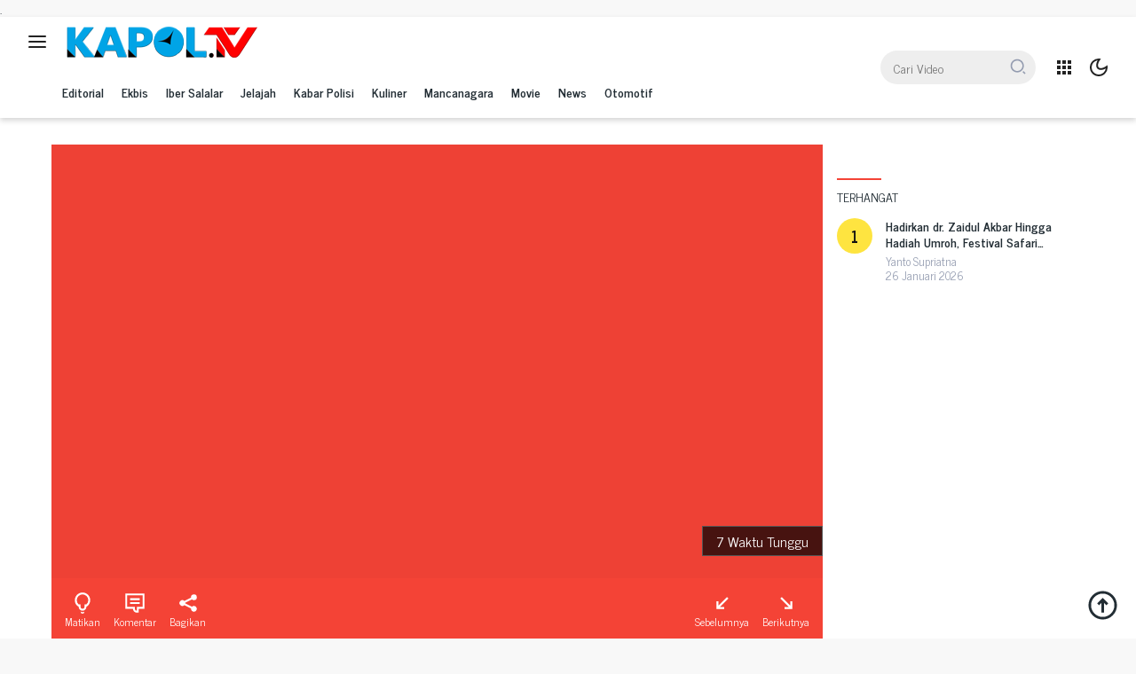

--- FILE ---
content_type: text/html; charset=UTF-8
request_url: https://kapol.tv/apes-pria-bertato-curi-burung-kepergok-warga-nyaris-jadi-bulanan-massa/
body_size: 33219
content:
<!doctype html><html lang="id"><head><meta charset="UTF-8"><link rel="preconnect" href="https://fonts.gstatic.com/" crossorigin /><meta name="viewport" content="width=device-width, initial-scale=1"><link rel="profile" href="https://gmpg.org/xfn/11"><meta name='robots' content='index, follow, max-image-preview:large, max-snippet:-1, max-video-preview:-1' /><title>Apes, Pria Bertato Curi Burung Kepergok Warga Nyaris Jadi Bulanan Massa | kapol.tv</title><meta name="description" content="kapol.tv | News | Apes, Pria Bertato Curi Burung Kepergok Warga Nyaris Jadi Bulanan Massa | Subscribe, like, share, and comment: https://www.youtube.com/c/KAPOLTV" /><link rel="canonical" href="https://kapol.tv/apes-pria-bertato-curi-burung-kepergok-warga-nyaris-jadi-bulanan-massa/" /><meta property="og:locale" content="id_ID" /><meta property="og:type" content="article" /><meta property="og:title" content="Apes, Pria Bertato Curi Burung Kepergok Warga Nyaris Jadi Bulanan Massa | kapol.tv" /><meta property="og:description" content="kapol.tv | News | Apes, Pria Bertato Curi Burung Kepergok Warga Nyaris Jadi Bulanan Massa | Subscribe, like, share, and comment: https://www.youtube.com/c/KAPOLTV" /><meta property="og:url" content="https://kapol.tv/apes-pria-bertato-curi-burung-kepergok-warga-nyaris-jadi-bulanan-massa/" /><meta property="og:site_name" content="kapol.tv" /><meta property="article:publisher" content="https://facebook.com/tv.kapol" /><meta property="article:author" content="https://www.facebook.com/profile.php?id=100041285773013" /><meta property="article:published_time" content="2022-08-01T05:32:17+00:00" /><meta property="article:modified_time" content="2022-08-08T08:49:32+00:00" /><meta property="og:image" content="https://kapol.tv/studio/uploads/2022/08/eX1-NhevRshq.jpg" /><meta property="og:image:width" content="480" /><meta property="og:image:height" content="360" /><meta property="og:image:type" content="image/jpeg" /><meta name="author" content="Rijal Maulana" /><meta name="twitter:card" content="summary_large_image" /><meta name="twitter:creator" content="@kapoltv" /><meta name="twitter:site" content="@kapoltv" /><meta name="twitter:label1" content="Ditulis oleh" /><meta name="twitter:data1" content="Rijal Maulana" /> <script type="application/ld+json" class="yoast-schema-graph">{"@context":"https://schema.org","@graph":[{"@type":"Article","@id":"https://kapol.tv/apes-pria-bertato-curi-burung-kepergok-warga-nyaris-jadi-bulanan-massa/#article","isPartOf":{"@id":"https://kapol.tv/apes-pria-bertato-curi-burung-kepergok-warga-nyaris-jadi-bulanan-massa/"},"author":{"name":"Rijal Maulana","@id":"https://kapol.tv/#/schema/person/3df8387eff4581eb9d9064c1bb29f951"},"headline":"Apes, Pria Bertato Curi Burung Kepergok Warga Nyaris Jadi Bulanan Massa","datePublished":"2022-08-01T05:32:17+00:00","dateModified":"2022-08-08T08:49:32+00:00","mainEntityOfPage":{"@id":"https://kapol.tv/apes-pria-bertato-curi-burung-kepergok-warga-nyaris-jadi-bulanan-massa/"},"wordCount":47,"commentCount":0,"publisher":{"@id":"https://kapol.tv/#organization"},"image":{"@id":"https://kapol.tv/apes-pria-bertato-curi-burung-kepergok-warga-nyaris-jadi-bulanan-massa/#primaryimage"},"thumbnailUrl":"https://kapol.tv/studio/uploads/2022/08/eX1-NhevRshq.jpg","articleSection":["News"],"inLanguage":"id","potentialAction":[{"@type":"CommentAction","name":"Comment","target":["https://kapol.tv/apes-pria-bertato-curi-burung-kepergok-warga-nyaris-jadi-bulanan-massa/#respond"]}]},{"@type":"WebPage","@id":"https://kapol.tv/apes-pria-bertato-curi-burung-kepergok-warga-nyaris-jadi-bulanan-massa/","url":"https://kapol.tv/apes-pria-bertato-curi-burung-kepergok-warga-nyaris-jadi-bulanan-massa/","name":"Apes, Pria Bertato Curi Burung Kepergok Warga Nyaris Jadi Bulanan Massa | kapol.tv","isPartOf":{"@id":"https://kapol.tv/#website"},"primaryImageOfPage":{"@id":"https://kapol.tv/apes-pria-bertato-curi-burung-kepergok-warga-nyaris-jadi-bulanan-massa/#primaryimage"},"image":{"@id":"https://kapol.tv/apes-pria-bertato-curi-burung-kepergok-warga-nyaris-jadi-bulanan-massa/#primaryimage"},"thumbnailUrl":"https://kapol.tv/studio/uploads/2022/08/eX1-NhevRshq.jpg","datePublished":"2022-08-01T05:32:17+00:00","dateModified":"2022-08-08T08:49:32+00:00","description":"kapol.tv | News | Apes, Pria Bertato Curi Burung Kepergok Warga Nyaris Jadi Bulanan Massa | Subscribe, like, share, and comment: https://www.youtube.com/c/KAPOLTV","breadcrumb":{"@id":"https://kapol.tv/apes-pria-bertato-curi-burung-kepergok-warga-nyaris-jadi-bulanan-massa/#breadcrumb"},"inLanguage":"id","potentialAction":[{"@type":"ReadAction","target":["https://kapol.tv/apes-pria-bertato-curi-burung-kepergok-warga-nyaris-jadi-bulanan-massa/"]}]},{"@type":"ImageObject","inLanguage":"id","@id":"https://kapol.tv/apes-pria-bertato-curi-burung-kepergok-warga-nyaris-jadi-bulanan-massa/#primaryimage","url":"https://kapol.tv/studio/uploads/2022/08/eX1-NhevRshq.jpg","contentUrl":"https://kapol.tv/studio/uploads/2022/08/eX1-NhevRshq.jpg","width":480,"height":360},{"@type":"BreadcrumbList","@id":"https://kapol.tv/apes-pria-bertato-curi-burung-kepergok-warga-nyaris-jadi-bulanan-massa/#breadcrumb","itemListElement":[{"@type":"ListItem","position":1,"name":"Beranda","item":"https://kapol.tv/"},{"@type":"ListItem","position":2,"name":"Apes, Pria Bertato Curi Burung Kepergok Warga Nyaris Jadi Bulanan Massa"}]},{"@type":"WebSite","@id":"https://kapol.tv/#website","url":"https://kapol.tv/","name":"kapol.tv","description":"bergegas bersama","publisher":{"@id":"https://kapol.tv/#organization"},"potentialAction":[{"@type":"SearchAction","target":{"@type":"EntryPoint","urlTemplate":"https://kapol.tv/?s={search_term_string}"},"query-input":{"@type":"PropertyValueSpecification","valueRequired":true,"valueName":"search_term_string"}}],"inLanguage":"id"},{"@type":"Organization","@id":"https://kapol.tv/#organization","name":"KAPOL.TV","url":"https://kapol.tv/","logo":{"@type":"ImageObject","inLanguage":"id","@id":"https://kapol.tv/#/schema/logo/image/","url":"https://kapol.tv/studio/uploads/2021/08/KAPOL-TV-BULEUD-fix.png","contentUrl":"https://kapol.tv/studio/uploads/2021/08/KAPOL-TV-BULEUD-fix.png","width":296,"height":250,"caption":"KAPOL.TV"},"image":{"@id":"https://kapol.tv/#/schema/logo/image/"},"sameAs":["https://facebook.com/tv.kapol","https://x.com/kapoltv","https://instagram.com/kapol_id","https://youtube.com/c/KAPOLTV"]},{"@type":"Person","@id":"https://kapol.tv/#/schema/person/3df8387eff4581eb9d9064c1bb29f951","name":"Rijal Maulana","image":{"@type":"ImageObject","inLanguage":"id","@id":"https://kapol.tv/#/schema/person/image/","url":"https://kapol.tv/studio/litespeed/avatar/28225a213c0afcb21e2bc661df7bad3e.jpg?ver=1769362462","contentUrl":"https://kapol.tv/studio/litespeed/avatar/28225a213c0afcb21e2bc661df7bad3e.jpg?ver=1769362462","caption":"Rijal Maulana"},"description":"Be Possitive Day and Never Give Up","sameAs":["https://www.facebook.com/profile.php?id=100041285773013","https://instagram.com/rijalmaulana166?igshid=NGExMmI2YTkyZg==","https://www.youtube.com/@rijalmaulana1358"]}]}</script> <link rel='dns-prefetch' href='//connect.facebook.net' /><link rel='dns-prefetch' href='//fonts.googleapis.com' /><link rel="alternate" type="application/rss+xml" title="kapol.tv &raquo; Feed" href="https://kapol.tv/feed/" /><link rel="alternate" type="application/rss+xml" title="kapol.tv &raquo; Umpan Komentar" href="https://kapol.tv/comments/feed/" /><link rel="alternate" type="application/rss+xml" title="kapol.tv &raquo; Apes, Pria Bertato Curi Burung Kepergok Warga Nyaris Jadi Bulanan Massa Umpan Komentar" href="https://kapol.tv/apes-pria-bertato-curi-burung-kepergok-warga-nyaris-jadi-bulanan-massa/feed/" /><link rel="alternate" title="oEmbed (JSON)" type="application/json+oembed" href="https://kapol.tv/wp-json/oembed/1.0/embed?url=https%3A%2F%2Fkapol.tv%2Fapes-pria-bertato-curi-burung-kepergok-warga-nyaris-jadi-bulanan-massa%2F" /><link rel="alternate" title="oEmbed (XML)" type="text/xml+oembed" href="https://kapol.tv/wp-json/oembed/1.0/embed?url=https%3A%2F%2Fkapol.tv%2Fapes-pria-bertato-curi-burung-kepergok-warga-nyaris-jadi-bulanan-massa%2F&#038;format=xml" /><style id='wp-img-auto-sizes-contain-inline-css'>img:is([sizes=auto i],[sizes^="auto," i]){contain-intrinsic-size:3000px 1500px}
/*# sourceURL=wp-img-auto-sizes-contain-inline-css */</style> <script>WebFontConfig={google:{families:["News Cycle:700,,400:latin","News Cycle:400,,400:latin&display=swap"]}};if ( typeof WebFont === "object" && typeof WebFont.load === "function" ) { WebFont.load( WebFontConfig ); }</script><script data-optimized="1" src="https://kapol.tv/studio/plugins/litespeed-cache/assets/js/webfontloader.min.js"></script> <link rel='stylesheet' id='dashicons-css' href='https://kapol.tv/wp-includes/css/dashicons.min.css' media='all' /><link rel='stylesheet' id='menu-icons-extra-css' href='https://kapol.tv/studio/plugins/menu-icons/css/extra.min.css' media='all' /><link rel='stylesheet' id='vidpro-style-css' href='https://kapol.tv/studio/themes/vidpro/style.css' media='all' /><style id='vidpro-style-inline-css'>h1,h2,h3,h4,h5,h6,.site-title,.gmr-mainmenu ul > li > a,.sidr ul li a,.heading-text,.gmr-mobilemenu ul li a,#navigationamp ul li a,ul#secondary-menu li a{font-family:News Cycle;font-weight:700;}h1 strong,h2 strong,h3 strong,h4 strong,h5 strong,h6 strong{font-weight:400;}body{font-family:News Cycle;--font-reguler:400;--font-bold:400;--background-color:#f8f8f8;--main-color:#222d34;--link-color-body:#222d34;--hoverlink-color-body:#f44336;--border-color:#dddddd;--button-bgcolor:#f44336;--button-color:#ffffff;--header-bgcolor:#ffffff;--topnav-color:#222222;--slide-bgcolor:#efefef;--mainmenu-color:#222d34;--mainmenu-hovercolor:#f44336;--content-bgcolor:#ffffff;--content-greycolor:#949cb0;--footer-bgcolor:#f0f0f0;--footer-color:#666666;--footer-linkcolor:#666666;--footer-hover-linkcolor:#666666;}.entry-content-single{font-size:15px;}body,body.dark-theme{--scheme-color:#f44336;}
/*# sourceURL=vidpro-style-inline-css */</style><link rel="https://api.w.org/" href="https://kapol.tv/wp-json/" /><link rel="alternate" title="JSON" type="application/json" href="https://kapol.tv/wp-json/wp/v2/posts/1887" /><link rel="EditURI" type="application/rsd+xml" title="RSD" href="https://kapol.tv/xmlrpc.php?rsd" /><meta name="generator" content="WordPress 6.9" /><link rel='shortlink' href='https://kapol.tv/?p=1887' /><link rel="pingback" href="https://kapol.tv/xmlrpc.php"> <script async data-type="lazy" data-src="https://www.googletagmanager.com/gtag/js?id=G-DMCDP0H2D7"></script> <script data-type="lazy" data-src="[data-uri]"></script>.<meta name="google-site-verification" content="8FEvUxvC6oXP2ozwBK_ozgvnxBA0-9P6Te3rAOcNyLg" /><link rel="amphtml" href="https://kapol.tv/apes-pria-bertato-curi-burung-kepergok-warga-nyaris-jadi-bulanan-massa/?amp=1"><link rel="icon" href="https://kapol.tv/studio/uploads/2021/08/cropped-KAPOL-TV-BULEUD-fix-60x60.png" sizes="32x32" /><link rel="icon" href="https://kapol.tv/studio/uploads/2021/08/cropped-KAPOL-TV-BULEUD-fix.png" sizes="192x192" /><link rel="apple-touch-icon" href="https://kapol.tv/studio/uploads/2021/08/cropped-KAPOL-TV-BULEUD-fix.png" /><meta name="msapplication-TileImage" content="https://kapol.tv/studio/uploads/2021/08/cropped-KAPOL-TV-BULEUD-fix.png" /><style id='global-styles-inline-css'>:root{--wp--preset--aspect-ratio--square: 1;--wp--preset--aspect-ratio--4-3: 4/3;--wp--preset--aspect-ratio--3-4: 3/4;--wp--preset--aspect-ratio--3-2: 3/2;--wp--preset--aspect-ratio--2-3: 2/3;--wp--preset--aspect-ratio--16-9: 16/9;--wp--preset--aspect-ratio--9-16: 9/16;--wp--preset--color--black: #000000;--wp--preset--color--cyan-bluish-gray: #abb8c3;--wp--preset--color--white: #ffffff;--wp--preset--color--pale-pink: #f78da7;--wp--preset--color--vivid-red: #cf2e2e;--wp--preset--color--luminous-vivid-orange: #ff6900;--wp--preset--color--luminous-vivid-amber: #fcb900;--wp--preset--color--light-green-cyan: #7bdcb5;--wp--preset--color--vivid-green-cyan: #00d084;--wp--preset--color--pale-cyan-blue: #8ed1fc;--wp--preset--color--vivid-cyan-blue: #0693e3;--wp--preset--color--vivid-purple: #9b51e0;--wp--preset--gradient--vivid-cyan-blue-to-vivid-purple: linear-gradient(135deg,rgb(6,147,227) 0%,rgb(155,81,224) 100%);--wp--preset--gradient--light-green-cyan-to-vivid-green-cyan: linear-gradient(135deg,rgb(122,220,180) 0%,rgb(0,208,130) 100%);--wp--preset--gradient--luminous-vivid-amber-to-luminous-vivid-orange: linear-gradient(135deg,rgb(252,185,0) 0%,rgb(255,105,0) 100%);--wp--preset--gradient--luminous-vivid-orange-to-vivid-red: linear-gradient(135deg,rgb(255,105,0) 0%,rgb(207,46,46) 100%);--wp--preset--gradient--very-light-gray-to-cyan-bluish-gray: linear-gradient(135deg,rgb(238,238,238) 0%,rgb(169,184,195) 100%);--wp--preset--gradient--cool-to-warm-spectrum: linear-gradient(135deg,rgb(74,234,220) 0%,rgb(151,120,209) 20%,rgb(207,42,186) 40%,rgb(238,44,130) 60%,rgb(251,105,98) 80%,rgb(254,248,76) 100%);--wp--preset--gradient--blush-light-purple: linear-gradient(135deg,rgb(255,206,236) 0%,rgb(152,150,240) 100%);--wp--preset--gradient--blush-bordeaux: linear-gradient(135deg,rgb(254,205,165) 0%,rgb(254,45,45) 50%,rgb(107,0,62) 100%);--wp--preset--gradient--luminous-dusk: linear-gradient(135deg,rgb(255,203,112) 0%,rgb(199,81,192) 50%,rgb(65,88,208) 100%);--wp--preset--gradient--pale-ocean: linear-gradient(135deg,rgb(255,245,203) 0%,rgb(182,227,212) 50%,rgb(51,167,181) 100%);--wp--preset--gradient--electric-grass: linear-gradient(135deg,rgb(202,248,128) 0%,rgb(113,206,126) 100%);--wp--preset--gradient--midnight: linear-gradient(135deg,rgb(2,3,129) 0%,rgb(40,116,252) 100%);--wp--preset--font-size--small: 13px;--wp--preset--font-size--medium: 20px;--wp--preset--font-size--large: 36px;--wp--preset--font-size--x-large: 42px;--wp--preset--spacing--20: 0.44rem;--wp--preset--spacing--30: 0.67rem;--wp--preset--spacing--40: 1rem;--wp--preset--spacing--50: 1.5rem;--wp--preset--spacing--60: 2.25rem;--wp--preset--spacing--70: 3.38rem;--wp--preset--spacing--80: 5.06rem;--wp--preset--shadow--natural: 6px 6px 9px rgba(0, 0, 0, 0.2);--wp--preset--shadow--deep: 12px 12px 50px rgba(0, 0, 0, 0.4);--wp--preset--shadow--sharp: 6px 6px 0px rgba(0, 0, 0, 0.2);--wp--preset--shadow--outlined: 6px 6px 0px -3px rgb(255, 255, 255), 6px 6px rgb(0, 0, 0);--wp--preset--shadow--crisp: 6px 6px 0px rgb(0, 0, 0);}:where(.is-layout-flex){gap: 0.5em;}:where(.is-layout-grid){gap: 0.5em;}body .is-layout-flex{display: flex;}.is-layout-flex{flex-wrap: wrap;align-items: center;}.is-layout-flex > :is(*, div){margin: 0;}body .is-layout-grid{display: grid;}.is-layout-grid > :is(*, div){margin: 0;}:where(.wp-block-columns.is-layout-flex){gap: 2em;}:where(.wp-block-columns.is-layout-grid){gap: 2em;}:where(.wp-block-post-template.is-layout-flex){gap: 1.25em;}:where(.wp-block-post-template.is-layout-grid){gap: 1.25em;}.has-black-color{color: var(--wp--preset--color--black) !important;}.has-cyan-bluish-gray-color{color: var(--wp--preset--color--cyan-bluish-gray) !important;}.has-white-color{color: var(--wp--preset--color--white) !important;}.has-pale-pink-color{color: var(--wp--preset--color--pale-pink) !important;}.has-vivid-red-color{color: var(--wp--preset--color--vivid-red) !important;}.has-luminous-vivid-orange-color{color: var(--wp--preset--color--luminous-vivid-orange) !important;}.has-luminous-vivid-amber-color{color: var(--wp--preset--color--luminous-vivid-amber) !important;}.has-light-green-cyan-color{color: var(--wp--preset--color--light-green-cyan) !important;}.has-vivid-green-cyan-color{color: var(--wp--preset--color--vivid-green-cyan) !important;}.has-pale-cyan-blue-color{color: var(--wp--preset--color--pale-cyan-blue) !important;}.has-vivid-cyan-blue-color{color: var(--wp--preset--color--vivid-cyan-blue) !important;}.has-vivid-purple-color{color: var(--wp--preset--color--vivid-purple) !important;}.has-black-background-color{background-color: var(--wp--preset--color--black) !important;}.has-cyan-bluish-gray-background-color{background-color: var(--wp--preset--color--cyan-bluish-gray) !important;}.has-white-background-color{background-color: var(--wp--preset--color--white) !important;}.has-pale-pink-background-color{background-color: var(--wp--preset--color--pale-pink) !important;}.has-vivid-red-background-color{background-color: var(--wp--preset--color--vivid-red) !important;}.has-luminous-vivid-orange-background-color{background-color: var(--wp--preset--color--luminous-vivid-orange) !important;}.has-luminous-vivid-amber-background-color{background-color: var(--wp--preset--color--luminous-vivid-amber) !important;}.has-light-green-cyan-background-color{background-color: var(--wp--preset--color--light-green-cyan) !important;}.has-vivid-green-cyan-background-color{background-color: var(--wp--preset--color--vivid-green-cyan) !important;}.has-pale-cyan-blue-background-color{background-color: var(--wp--preset--color--pale-cyan-blue) !important;}.has-vivid-cyan-blue-background-color{background-color: var(--wp--preset--color--vivid-cyan-blue) !important;}.has-vivid-purple-background-color{background-color: var(--wp--preset--color--vivid-purple) !important;}.has-black-border-color{border-color: var(--wp--preset--color--black) !important;}.has-cyan-bluish-gray-border-color{border-color: var(--wp--preset--color--cyan-bluish-gray) !important;}.has-white-border-color{border-color: var(--wp--preset--color--white) !important;}.has-pale-pink-border-color{border-color: var(--wp--preset--color--pale-pink) !important;}.has-vivid-red-border-color{border-color: var(--wp--preset--color--vivid-red) !important;}.has-luminous-vivid-orange-border-color{border-color: var(--wp--preset--color--luminous-vivid-orange) !important;}.has-luminous-vivid-amber-border-color{border-color: var(--wp--preset--color--luminous-vivid-amber) !important;}.has-light-green-cyan-border-color{border-color: var(--wp--preset--color--light-green-cyan) !important;}.has-vivid-green-cyan-border-color{border-color: var(--wp--preset--color--vivid-green-cyan) !important;}.has-pale-cyan-blue-border-color{border-color: var(--wp--preset--color--pale-cyan-blue) !important;}.has-vivid-cyan-blue-border-color{border-color: var(--wp--preset--color--vivid-cyan-blue) !important;}.has-vivid-purple-border-color{border-color: var(--wp--preset--color--vivid-purple) !important;}.has-vivid-cyan-blue-to-vivid-purple-gradient-background{background: var(--wp--preset--gradient--vivid-cyan-blue-to-vivid-purple) !important;}.has-light-green-cyan-to-vivid-green-cyan-gradient-background{background: var(--wp--preset--gradient--light-green-cyan-to-vivid-green-cyan) !important;}.has-luminous-vivid-amber-to-luminous-vivid-orange-gradient-background{background: var(--wp--preset--gradient--luminous-vivid-amber-to-luminous-vivid-orange) !important;}.has-luminous-vivid-orange-to-vivid-red-gradient-background{background: var(--wp--preset--gradient--luminous-vivid-orange-to-vivid-red) !important;}.has-very-light-gray-to-cyan-bluish-gray-gradient-background{background: var(--wp--preset--gradient--very-light-gray-to-cyan-bluish-gray) !important;}.has-cool-to-warm-spectrum-gradient-background{background: var(--wp--preset--gradient--cool-to-warm-spectrum) !important;}.has-blush-light-purple-gradient-background{background: var(--wp--preset--gradient--blush-light-purple) !important;}.has-blush-bordeaux-gradient-background{background: var(--wp--preset--gradient--blush-bordeaux) !important;}.has-luminous-dusk-gradient-background{background: var(--wp--preset--gradient--luminous-dusk) !important;}.has-pale-ocean-gradient-background{background: var(--wp--preset--gradient--pale-ocean) !important;}.has-electric-grass-gradient-background{background: var(--wp--preset--gradient--electric-grass) !important;}.has-midnight-gradient-background{background: var(--wp--preset--gradient--midnight) !important;}.has-small-font-size{font-size: var(--wp--preset--font-size--small) !important;}.has-medium-font-size{font-size: var(--wp--preset--font-size--medium) !important;}.has-large-font-size{font-size: var(--wp--preset--font-size--large) !important;}.has-x-large-font-size{font-size: var(--wp--preset--font-size--x-large) !important;}
/*# sourceURL=global-styles-inline-css */</style></head><body class="wp-singular post-template-default single single-post postid-1887 single-format-video wp-custom-logo wp-embed-responsive wp-theme-vidpro idtheme kentooz">
<a class="skip-link screen-reader-text" href="#primary">Langsung ke konten</a><div id="topnavwrap" class="gmr-topnavwrap clearfix site-branding"><div class="container-full"><div class="list-table"><div class="table-row"><div class="table-cell gmr-table-date"><div class="gmr-flex-topnav">
<a id="gmr-responsive-menu" title="Menu" href="#menus" rel="nofollow"><svg xmlns="http://www.w3.org/2000/svg" xmlns:xlink="http://www.w3.org/1999/xlink" aria-hidden="true" focusable="false" width="1em" height="1em" style="-ms-transform: rotate(360deg); -webkit-transform: rotate(360deg); transform: rotate(360deg);" preserveaspectratio="xMidYMid meet" viewbox="0 0 24 24"><g fill="none"><path d="M2 6a1 1 0 0 1 1-1h18a1 1 0 1 1 0 2H3a1 1 0 0 1-1-1z" fill="#626262"/><path d="M2 12.032a1 1 0 0 1 1-1h18a1 1 0 1 1 0 2H3a1 1 0 0 1-1-1z" fill="#626262"/><path d="M3 17.064a1 1 0 1 0 0 2h18a1 1 0 0 0 0-2H3z" fill="#626262"/></g><rect x="0" y="0" width="24" height="24" fill="rgba(0, 0, 0, 0)" /></svg></a><div class="gmr-logo"><div class="gmr-logo-wrap"><a class="custom-logo-link" href="https://kapol.tv" title="kapol.tv" rel="home"><img data-lazyloaded="1" data-placeholder-resp="216x35" src="data:image/svg+xml,%3Csvg%20xmlns%3D%22http%3A%2F%2Fwww.w3.org%2F2000%2Fsvg%22%20width%3D%22216%22%20height%3D%2235%22%20viewBox%3D%220%200%20216%2035%22%3E%3Cfilter%20id%3D%22b%22%3E%3CfeGaussianBlur%20stdDeviation%3D%2212%22%20%2F%3E%3C%2Ffilter%3E%3Cpath%20fill%3D%22%234f6296%22%20d%3D%22M0%200h216v35H0z%22%2F%3E%3Cg%20filter%3D%22url(%23b)%22%20transform%3D%22translate(.5%20.5)%22%20fill-opacity%3D%22.5%22%3E%3Cellipse%20fill%3D%22red%22%20rx%3D%221%22%20ry%3D%221%22%20transform%3D%22matrix(-41.11514%20-3.23583%204.7769%20-60.6962%20192.5%2011.8)%22%2F%3E%3Cellipse%20fill%3D%22%2300b2ff%22%20rx%3D%221%22%20ry%3D%221%22%20transform%3D%22matrix(-65.28305%203.21416%20-4.3197%20-87.73786%2063.2%2015.2)%22%2F%3E%3Cellipse%20fill%3D%22red%22%20rx%3D%221%22%20ry%3D%221%22%20transform%3D%22rotate(-6.9%20252.7%20-1632.8)%20scale(31.26839%2055.98142)%22%2F%3E%3Cellipse%20fill%3D%22%231d9fff%22%20cx%3D%2257%22%20rx%3D%2265%22%20ry%3D%2224%22%2F%3E%3C%2Fg%3E%3C%2Fsvg%3E" class="custom-logo" data-src="https://kapol.tv/studio/uploads/2021/07/sticky_logo.png" width="216" height="35" alt="kapol.tv" loading="lazy" /></a><div class="close-topnavmenu-wrap"><a id="close-topnavmenu-button" rel="nofollow" href="#"><svg xmlns="http://www.w3.org/2000/svg" xmlns:xlink="http://www.w3.org/1999/xlink" aria-hidden="true" focusable="false" width="1em" height="1em" style="-ms-transform: rotate(360deg); -webkit-transform: rotate(360deg); transform: rotate(360deg);" preserveaspectratio="xMidYMid meet" viewbox="0 0 24 24"><g fill="none"><path d="M6.225 4.811a1 1 0 0 0-1.414 1.414L10.586 12L4.81 17.775a1 1 0 1 0 1.414 1.414L12 13.414l5.775 5.775a1 1 0 0 0 1.414-1.414L13.414 12l5.775-5.775a1 1 0 0 0-1.414-1.414L12 10.586L6.225 4.81z" fill="#626262"/></g><rect x="0" y="0" width="24" height="24" fill="rgba(0, 0, 0, 0)" /></svg></a></div></div></div><div id="main-nav-wrap" class="gmr-mainmenu-wrap"><nav id="main-nav" class="main-navigation gmr-mainmenu"><ul id="primary-menu" class="menu"><li id="menu-item-1122" class="menu-item menu-item-type-taxonomy menu-item-object-category menu-item-1122"><a href="https://kapol.tv/topik/editorial/">Editorial</a></li><li id="menu-item-652" class="menu-item menu-item-type-taxonomy menu-item-object-category menu-item-652"><a href="https://kapol.tv/topik/ekbis/">Ekbis</a></li><li id="menu-item-85" class="menu-item menu-item-type-taxonomy menu-item-object-category menu-item-85"><a href="https://kapol.tv/topik/iber-salalar/">Iber Salalar</a></li><li id="menu-item-86" class="menu-item menu-item-type-taxonomy menu-item-object-category menu-item-86"><a href="https://kapol.tv/topik/jelajah/">Jelajah</a></li><li id="menu-item-1386" class="menu-item menu-item-type-taxonomy menu-item-object-category menu-item-1386"><a href="https://kapol.tv/topik/kabar-polisi/">Kabar Polisi</a></li><li id="menu-item-87" class="menu-item menu-item-type-taxonomy menu-item-object-category menu-item-87"><a href="https://kapol.tv/topik/kuliner/">Kuliner</a></li><li id="menu-item-1121" class="menu-item menu-item-type-taxonomy menu-item-object-category menu-item-1121"><a href="https://kapol.tv/topik/mancanagara/">Mancanagara</a></li><li id="menu-item-472" class="menu-item menu-item-type-taxonomy menu-item-object-category menu-item-472"><a href="https://kapol.tv/topik/movie/">Movie</a></li><li id="menu-item-84" class="menu-item menu-item-type-taxonomy menu-item-object-category current-post-ancestor current-menu-parent current-post-parent menu-item-84"><a href="https://kapol.tv/topik/news/">News</a></li><li id="menu-item-88" class="menu-item menu-item-type-taxonomy menu-item-object-category menu-item-88"><a href="https://kapol.tv/topik/otomotif/">Otomotif</a></li></ul></nav></div></div></div><div class="table-cell gmr-menuright"><div class="gmr-flex-topnav pull-right"><div class="gmr-table-search gmr-topsearch"><form method="get" class="gmr-searchform searchform" action="https://kapol.tv/">
<input type="text" name="s" id="s" placeholder="Cari Video" />
<input type="hidden" name="post_type" value="post" />
<button type="submit" class="gmr-search-submit"><svg xmlns="http://www.w3.org/2000/svg" xmlns:xlink="http://www.w3.org/1999/xlink" aria-hidden="true" focusable="false" width="24" height="24" style="vertical-align: -0.125em;-ms-transform: rotate(360deg); -webkit-transform: rotate(360deg); transform: rotate(360deg);" preserveaspectratio="xMidYMid meet" viewbox="0 0 24 24"><path d="M11 2c4.968 0 9 4.032 9 9s-4.032 9-9 9s-9-4.032-9-9s4.032-9 9-9zm0 16c3.867 0 7-3.133 7-7c0-3.868-3.133-7-7-7c-3.868 0-7 3.132-7 7c0 3.867 3.132 7 7 7zm8.485.071l2.829 2.828l-1.415 1.415l-2.828-2.829l1.414-1.414z" fill="#888888"/><rect x="0" y="0" width="24" height="24" fill="rgba(0, 0, 0, 0)" /></svg></button></form></div><div class="gmr-search-btn gmrclick-container"><a id="search-menu-button" class="topnav-button gmrbtnclick" href="#" rel="nofollow"><svg xmlns="http://www.w3.org/2000/svg" xmlns:xlink="http://www.w3.org/1999/xlink" aria-hidden="true" focusable="false" width="24" height="24" style="vertical-align: -0.125em;-ms-transform: rotate(360deg); -webkit-transform: rotate(360deg); transform: rotate(360deg);" preserveaspectratio="xMidYMid meet" viewbox="0 0 24 24"><path d="M11 2c4.968 0 9 4.032 9 9s-4.032 9-9 9s-9-4.032-9-9s4.032-9 9-9zm0 16c3.867 0 7-3.133 7-7c0-3.868-3.133-7-7-7c-3.868 0-7 3.132-7 7c0 3.867 3.132 7 7 7zm8.485.071l2.829 2.828l-1.415 1.415l-2.828-2.829l1.414-1.414z" fill="#888888"/><rect x="0" y="0" width="24" height="24" fill="rgba(0, 0, 0, 0)" /></svg></a><div id="dropdown-container" class="search-dropdown search gmr-dropdown"><form method="get" class="gmr-searchform searchform" action="https://kapol.tv/">
<input type="text" name="s" id="s" placeholder="Cari" />
<button type="submit" class="gmr-search-submit"><svg xmlns="http://www.w3.org/2000/svg" xmlns:xlink="http://www.w3.org/1999/xlink" aria-hidden="true" focusable="false" width="24" height="24" style="vertical-align: -0.125em;-ms-transform: rotate(360deg); -webkit-transform: rotate(360deg); transform: rotate(360deg);" preserveaspectratio="xMidYMid meet" viewbox="0 0 24 24"><path d="M11 2c4.968 0 9 4.032 9 9s-4.032 9-9 9s-9-4.032-9-9s4.032-9 9-9zm0 16c3.867 0 7-3.133 7-7c0-3.868-3.133-7-7-7c-3.868 0-7 3.132-7 7c0 3.867 3.132 7 7 7zm8.485.071l2.829 2.828l-1.415 1.415l-2.828-2.829l1.414-1.414z" fill="#888888"/><rect x="0" y="0" width="24" height="24" fill="rgba(0, 0, 0, 0)" /></svg></button></form></div></div><div class="gmr-menugrid-btn gmrclick-container"><a id="menugrid-button" class="topnav-button gmrbtnclick" href="#" rel="nofollow"><svg xmlns="http://www.w3.org/2000/svg" xmlns:xlink="http://www.w3.org/1999/xlink" aria-hidden="true" focusable="false" width="1em" height="1em" style="vertical-align: -0.125em;-ms-transform: rotate(360deg); -webkit-transform: rotate(360deg); transform: rotate(360deg);" preserveaspectratio="xMidYMid meet" viewbox="0 0 24 24"><g fill="none"><path d="M4 4h4v4H4V4z" fill="#626262"/><path d="M4 10h4v4H4v-4z" fill="#626262"/><path d="M8 16H4v4h4v-4z" fill="#626262"/><path d="M10 4h4v4h-4V4z" fill="#626262"/><path d="M14 10h-4v4h4v-4z" fill="#626262"/><path d="M10 16h4v4h-4v-4z" fill="#626262"/><path d="M20 4h-4v4h4V4z" fill="#626262"/><path d="M16 10h4v4h-4v-4z" fill="#626262"/><path d="M20 16h-4v4h4v-4z" fill="#626262"/></g><rect x="0" y="0" width="24" height="24" fill="rgba(0, 0, 0, 0)" /></svg></a><div id="dropdown-container" class="gmr-social-icons gmr-dropdown"><div class="text-social">Jejaringan Social</div><ul id="secondary-menu" class="menu"><li class="menu-item"><a href="https://www.facebook.com/tv.kapol" title="Facebook" class="facebook notrename" target="_blank" rel="nofollow"><svg class="_svg _before" xmlns="http://www.w3.org/2000/svg" xmlns:xlink="http://www.w3.org/1999/xlink" aria-hidden="true" role="img" width="1em" height="1em" preserveaspectratio="xMidYMid meet" viewbox="0 0 20 20"><path d="M8.46 18h2.93v-7.3h2.45l.37-2.84h-2.82V6.04c0-.82.23-1.38 1.41-1.38h1.51V2.11c-.26-.03-1.15-.11-2.19-.11c-2.18 0-3.66 1.33-3.66 3.76v2.1H6v2.84h2.46V18z" fill="currentColor"/></svg>Facebook</a></li><li class="menu-item"><a href="https://twitter.com/kapoltv" title="Twitter" class="twitter notrename" target="_blank" rel="nofollow"><svg class="_svg _before" xmlns="http://www.w3.org/2000/svg" xmlns:xlink="http://www.w3.org/1999/xlink" aria-hidden="true" focusable="false" role="img" width="1em" height="1em" preserveaspectratio="xMidYMid meet" viewbox="0 0 24 24"><path d="M18.901 1.153h3.68l-8.04 9.19L24 22.846h-7.406l-5.8-7.584l-6.638 7.584H.474l8.6-9.83L0 1.154h7.594l5.243 6.932ZM17.61 20.644h2.039L6.486 3.24H4.298Z"/></svg>Twitter</a></li><li class="menu-item"><a href="https://www.youtube.com/c/kapoltv" title="Youtube" class="youtube notrename" target="_blank" rel="nofollow"><svg class="_svg _before" xmlns="http://www.w3.org/2000/svg" xmlns:xlink="http://www.w3.org/1999/xlink" aria-hidden="true" role="img" width="1em" height="1em" preserveaspectratio="xMidYMid meet" viewbox="0 0 20 20"><path d="M17.7 5.3c-.2-.7-.7-1.2-1.4-1.4c-2.1-.2-4.2-.4-6.3-.3c-2.1 0-4.2.1-6.3.3c-.6.2-1.2.8-1.4 1.4a37.08 37.08 0 0 0 0 9.4c.2.7.7 1.2 1.4 1.4c2.1.2 4.2.4 6.3.3c2.1 0 4.2-.1 6.3-.3c.7-.2 1.2-.7 1.4-1.4a37.08 37.08 0 0 0 0-9.4zM8 13V7l5.2 3L8 13z" fill="currentColor"/></svg>Youtube</a></li></ul></div></div><a class="darkmode-button topnav-button" title="Mode Gelap" href="#" rel="nofollow"><svg xmlns="http://www.w3.org/2000/svg" xmlns:xlink="http://www.w3.org/1999/xlink" aria-hidden="true" focusable="false" width="1em" height="1em" style="vertical-align: -0.125em;-ms-transform: rotate(360deg); -webkit-transform: rotate(360deg); transform: rotate(360deg);" preserveaspectratio="xMidYMid meet" viewbox="0 0 24 24"><g fill="none"><path fill-rule="evenodd" clip-rule="evenodd" d="M12.226 2.003a9.971 9.971 0 0 0-7.297 2.926c-3.905 3.905-3.905 10.237 0 14.142c3.905 3.905 10.237 3.905 14.142 0a9.972 9.972 0 0 0 2.926-7.297a10.037 10.037 0 0 0-.337-2.368a14.87 14.87 0 0 1-1.744 1.436c-1.351.949-2.733 1.563-3.986 1.842c-1.906.423-3.214.032-3.93-.684c-.716-.716-1.107-2.024-.684-3.93c.279-1.253.893-2.635 1.841-3.986c.415-.592.894-1.177 1.437-1.744c-.776-.207-1.571-.32-2.368-.337zm5.43 15.654a7.964 7.964 0 0 0 2.251-4.438c-3.546 2.045-7.269 2.247-9.321.195c-2.052-2.052-1.85-5.775.195-9.321a8 8 0 1 0 6.876 13.564z" fill="#626262"/></g><rect x="0" y="0" width="24" height="24" fill="rgba(0, 0, 0, 0)" /></svg></a></div></div></div></div></div></div><div class="gmr-floatbanner gmr-floatbanner-left"><div class="inner-floatleft"><button onclick="parentNode.remove()" title="tutup">tutup</button><script async
     crossorigin="anonymous" data-type="lazy" data-src="https://pagead2.googlesyndication.com/pagead/js/adsbygoogle.js?client=ca-pub-5230875223158227"></script> 
<ins class="adsbygoogle"
style="display:inline-block;width:120px;height:600px"
data-ad-client="ca-pub-5230875223158227"
data-ad-slot="9161731032"></ins> <script>(adsbygoogle = window.adsbygoogle || []).push({});</script></div></div><div class="gmr-floatbanner gmr-floatbanner-right"><div class="inner-floatright"><button onclick="parentNode.remove()" title="tutup">tutup</button><script async
     crossorigin="anonymous" data-type="lazy" data-src="https://pagead2.googlesyndication.com/pagead/js/adsbygoogle.js?client=ca-pub-5230875223158227"></script> 
<ins class="adsbygoogle"
style="display:inline-block;width:120px;height:600px"
data-ad-client="ca-pub-5230875223158227"
data-ad-slot="9161731032"></ins> <script>(adsbygoogle = window.adsbygoogle || []).push({});</script></div></div><div id="page" class="site"><div id="content" class="gmr-content"><div class="container"><div class="row"><main id="primary" class="site-main col-md-9"><article id="post-1887" class="content-single post-1887 post type-post status-publish format-video has-post-thumbnail hentry category-news post_format-post-format-video"><div class="server-wrap clearfix"><div class="clearfix"><div id="player" class="bannerplayer"><script async
     crossorigin="anonymous" data-type="lazy" data-src="https://pagead2.googlesyndication.com/pagead/js/adsbygoogle.js?client=ca-pub-5230875223158227"></script> <ins class="adsbygoogle"
style="display:block"
data-ad-format="fluid"
data-ad-layout-key="-83+eo+1+2-2"
data-ad-client="ca-pub-5230875223158227"
data-ad-slot="9925182201"></ins> <script>(adsbygoogle = window.adsbygoogle || []).push({});</script><div id="timeloading-wrap" data-url="/apes-pria-bertato-curi-burung-kepergok-warga-nyaris-jadi-bulanan-massa/?player=1"><button id="timeloading" onclick="window.location.href = '/apes-pria-bertato-curi-burung-kepergok-warga-nyaris-jadi-bulanan-massa/?player=1'">Klik Untuk Main</button></div></div></div><div class="player-nav clearfix"><ul class="left column"><li><a href="javascript:void(0)" id="gmr-button-light" class="lightoff-button button" title="Matikan Lampu" rel="nofollow"><svg xmlns="http://www.w3.org/2000/svg" xmlns:xlink="http://www.w3.org/1999/xlink" aria-hidden="true" focusable="false" width="1em" height="1em" style="-ms-transform: rotate(360deg); -webkit-transform: rotate(360deg); transform: rotate(360deg);" preserveaspectratio="xMidYMid meet" viewbox="0 0 24 24"><g fill="none"><path fill-rule="evenodd" clip-rule="evenodd" d="M4 9a7.997 7.997 0 0 0 4 6.93V16a4 4 0 1 0 8 0v-.07A8 8 0 1 0 4 9zm12 4.472a6 6 0 1 0-8 0h2V16a2 2 0 1 0 4 0V13.47l2 .001z" fill="#626262"/><path d="M10 21.006V21c.588.34 1.271.535 2 .535c.729 0 1.412-.195 2-.535v.006a2 2 0 1 1-4 0z" fill="#626262"/></g><rect x="0" y="0" width="24" height="24" fill="rgba(0, 0, 0, 0)" /></svg><span class="text-iconplayer">Matikan</span></a></li><li><a class="button" href="#respond" title="Komentar" rel="nofollow"><svg xmlns="http://www.w3.org/2000/svg" xmlns:xlink="http://www.w3.org/1999/xlink" aria-hidden="true" focusable="false" width="1em" height="1em" style="-ms-transform: rotate(360deg); -webkit-transform: rotate(360deg); transform: rotate(360deg);" preserveaspectratio="xMidYMid meet" viewbox="0 0 24 24"><g fill="none"><path d="M17 9H7V7h10v2z" fill="#626262"/><path d="M7 13h10v-2H7v2z" fill="#626262"/><path fill-rule="evenodd" clip-rule="evenodd" d="M2 18V2h20v16h-6v4h-2a4 4 0 0 1-4-4H2zm10-2v2a2 2 0 0 0 2 2v-4h6V4H4v12h8z" fill="#626262"/></g><rect x="0" y="0" width="24" height="24" fill="rgba(0, 0, 0, 0)" /></svg><span class="text-iconplayer">Komentar</span></a></li><li><button id="share-modal" data-modal="gmr-id-share"><svg xmlns="http://www.w3.org/2000/svg" xmlns:xlink="http://www.w3.org/1999/xlink" aria-hidden="true" focusable="false" width="1em" height="1em" style="-ms-transform: rotate(360deg); -webkit-transform: rotate(360deg); transform: rotate(360deg);" preserveaspectratio="xMidYMid meet" viewbox="0 0 24 24"><g fill="none"><path d="M18 9a3 3 0 1 0-2.977-2.63l-6.94 3.47a3 3 0 1 0 0 4.319l6.94 3.47a3 3 0 1 0 .895-1.789l-6.94-3.47a3.03 3.03 0 0 0 0-.74l6.94-3.47C16.456 8.68 17.19 9 18 9z" fill="#626262"/></g><rect x="0" y="0" width="24" height="24" fill="rgba(0, 0, 0, 0)" /></svg><span class="text-iconplayer">Bagikan</span></button></li></ul><ul class="right column"><li><a class="button" href="https://kapol.tv/kontes-bonsai-ajang-silaturahmi-dan-naikan-harga-bonsa/" title="Kontes Bonsai Ajang Silaturahmi dan Naikan Harga"><svg xmlns="http://www.w3.org/2000/svg" xmlns:xlink="http://www.w3.org/1999/xlink" aria-hidden="true" role="img" width="1em" height="1em" preserveaspectratio="xMidYMid meet" viewbox="0 0 24 24"><g fill="none"><path d="M18.243 7.172l-1.415-1.415l-9.07 9.071v-4.585h-2v8h8v-2H9.17l9.072-9.071z" fill="currentColor"/></g></svg><span class="text-iconplayer">Sebelumnya</span></a></li><li><a class="button" href="https://kapol.tv/sejumlah-daerah-di-garut-terendam-banjir/" title="Sejumlah Daerah Di Garut Terendam Banjir"><svg xmlns="http://www.w3.org/2000/svg" xmlns:xlink="http://www.w3.org/1999/xlink" aria-hidden="true" role="img" width="1em" height="1em" preserveaspectratio="xMidYMid meet" viewbox="0 0 24 24"><g fill="none"><path d="M5.757 7.172l1.415-1.415l9.07 9.071v-4.585h2v8h-8v-2h4.586l-9.07-9.071z" fill="currentColor"/></g></svg><span class="text-iconplayer">Berikutnya</span></a></li></ul></div></div><div id="lightoff"></div><div class="gmr-beftitbanner text-center"><script async
     crossorigin="anonymous" data-type="lazy" data-src="https://pagead2.googlesyndication.com/pagead/js/adsbygoogle.js?client=ca-pub-5230875223158227"></script> 
<ins class="adsbygoogle"
style="display:block"
data-ad-client="ca-pub-5230875223158227"
data-ad-slot="6532732108"
data-ad-format="auto"
data-full-width-responsive="true"></ins> <script>(adsbygoogle = window.adsbygoogle || []).push({});</script></div><div class="breadcrumbs" itemscope itemtype="https://schema.org/BreadcrumbList">
<span class="first-cl" itemprop="itemListElement" itemscope itemtype="https://schema.org/ListItem">
<a itemscope itemtype="https://schema.org/WebPage" itemprop="item" itemid="https://kapol.tv/" href="https://kapol.tv/"><span itemprop="name">Beranda</span></a>
<span itemprop="position" content="1"></span>
</span>
<span class="separator"></span>
<span class="0-cl" itemprop="itemListElement" itemscope itemtype="http://schema.org/ListItem">
<a itemscope itemtype="https://schema.org/WebPage" itemprop="item" itemid="https://kapol.tv/topik/news/" href="https://kapol.tv/topik/news/"><span itemprop="name">News</span></a>
<span itemprop="position" content="2"></span>
</span>
<span class="separator"></span>
<span class="last-cl" itemscope itemtype="https://schema.org/ListItem">
<span itemprop="name">Apes, Pria Bertato Curi Burung Kepergok Warga Nyaris Jadi Bulanan Massa</span>
<span itemprop="position" content="3"></span>
</span></div><header class="entry-header entry-header-single"><h1 class="entry-title">Apes, Pria Bertato Curi Burung Kepergok Warga Nyaris Jadi Bulanan Massa</h1></header><div class="list-table gmr-meta-place clearfix"><div class="table-row"><div class="table-cell gmr-gravatar-metasingle"><a class="url" href="https://kapol.tv/author/maulana/" title="Permalink ke: Rijal Maulana"><img data-lazyloaded="1" data-placeholder-resp="40x40" src="[data-uri]" alt='' data-src='https://kapol.tv/studio/litespeed/avatar/aaef5b0547a65379fd6e5d0f090a020b.jpg?ver=1769362462' data-srcset='https://kapol.tv/studio/litespeed/avatar/ff91e77cb5d462e8dd0b447d27002c8e.jpg?ver=1769362462 2x' class='avatar avatar-40 photo img-cicle' height='40' width='40' decoding='async'/></a></div><div class="table-cell meta-content gmr-content-metasingle"><div class="author vcard"><a class="url fn n" href="https://kapol.tv/author/maulana/" title="Rijal Maulana">Rijal Maulana</a></div><span class="posted-on"><time class="entry-date published" datetime="2022-08-01T12:32:17+07:00">1 Agustus 2022</time><time class="updated" datetime="2022-08-08T15:49:32+07:00">8 Agustus 2022</time></span></div><div class="table-cell gmr-content-cs pull-right"><div class="gmr-social-comment clearfix pull-right"><span class="icon-share-comment"><a href="https://kapol.tv/apes-pria-bertato-curi-burung-kepergok-warga-nyaris-jadi-bulanan-massa/#respond"><svg xmlns="http://www.w3.org/2000/svg" xmlns:xlink="http://www.w3.org/1999/xlink" aria-hidden="true" focusable="false" width="1em" height="1em" style="-ms-transform: rotate(360deg); -webkit-transform: rotate(360deg); transform: rotate(360deg);" preserveaspectratio="xMidYMid meet" viewbox="0 0 24 24"><g fill="none"><path d="M17 9H7V7h10v2z" fill="#626262"/><path d="M7 13h10v-2H7v2z" fill="#626262"/><path fill-rule="evenodd" clip-rule="evenodd" d="M2 18V2h20v16h-6v4h-2a4 4 0 0 1-4-4H2zm10-2v2a2 2 0 0 0 2 2v-4h6V4H4v12h8z" fill="#626262"/></g><rect x="0" y="0" width="24" height="24" fill="rgba(0, 0, 0, 0)" /></svg><span class="text-sc">Komentar</span></a></span><span class="icon-share-comment"><button id="share-modal" data-modal="gmr-id-share"><svg xmlns="http://www.w3.org/2000/svg" xmlns:xlink="http://www.w3.org/1999/xlink" aria-hidden="true" focusable="false" width="1em" height="1em" style="-ms-transform: rotate(360deg); -webkit-transform: rotate(360deg); transform: rotate(360deg);" preserveaspectratio="xMidYMid meet" viewbox="0 0 24 24"><g fill="none"><path d="M18 9a3 3 0 1 0-2.977-2.63l-6.94 3.47a3 3 0 1 0 0 4.319l6.94 3.47a3 3 0 1 0 .895-1.789l-6.94-3.47a3.03 3.03 0 0 0 0-.74l6.94-3.47C16.456 8.68 17.19 9 18 9z" fill="#626262"/></g><rect x="0" y="0" width="24" height="24" fill="rgba(0, 0, 0, 0)" /></svg><span class="text-sc">Bagikan</span></button></span><div id="gmr-id-share" class="gmr-content-share"><div class="gmr-modalbg close-modal"></div><div class="gmr-in-share clearfix"><span class="close close-modal">X</span><div class="content-share"><div class="text-share">Bagikan</div><ul class="gmr-socialicon-share"><li class="facebook"><a href="https://www.facebook.com/sharer/sharer.php?u=https%3A%2F%2Fkapol.tv%2Fapes-pria-bertato-curi-burung-kepergok-warga-nyaris-jadi-bulanan-massa%2F" target="_blank" rel="nofollow" title="Facebook Share"><svg xmlns="http://www.w3.org/2000/svg" xmlns:xlink="http://www.w3.org/1999/xlink" aria-hidden="true" focusable="false" width="24" height="24" style="vertical-align: -0.125em;-ms-transform: rotate(360deg); -webkit-transform: rotate(360deg); transform: rotate(360deg);" preserveaspectratio="xMidYMid meet" viewbox="0 0 24 24"><path d="M13.397 20.997v-8.196h2.765l.411-3.209h-3.176V7.548c0-.926.258-1.56 1.587-1.56h1.684V3.127A22.336 22.336 0 0 0 14.201 3c-2.444 0-4.122 1.492-4.122 4.231v2.355H7.332v3.209h2.753v8.202h3.312z" fill="#3C5A99"/><rect x="0" y="0" width="24" height="24" fill="rgba(0, 0, 0, 0)" /></svg></a></li><li class="twitter"><a href="https://twitter.com/intent/tweet?url=https%3A%2F%2Fkapol.tv%2Fapes-pria-bertato-curi-burung-kepergok-warga-nyaris-jadi-bulanan-massa%2F&amp;text=Apes%2C%20Pria%20Bertato%20Curi%20Burung%20Kepergok%20Warga%20Nyaris%20Jadi%20Bulanan%20Massa" target="_blank" rel="nofollow" title="Tweet Ini"><svg xmlns="http://www.w3.org/2000/svg" xmlns:xlink="http://www.w3.org/1999/xlink" aria-hidden="true" focusable="false" width="24" height="24" style="vertical-align: -0.125em;-ms-transform: rotate(360deg); -webkit-transform: rotate(360deg); transform: rotate(360deg);" preserveaspectratio="xMidYMid meet" viewbox="0 0 24 24"><path d="M18.901 1.153h3.68l-8.04 9.19L24 22.846h-7.406l-5.8-7.584l-6.638 7.584H.474l8.6-9.83L0 1.154h7.594l5.243 6.932ZM17.61 20.644h2.039L6.486 3.24H4.298Z"/></svg></a></li><li class="telegram"><a href="https://t.me/share/url?url=https%3A%2F%2Fkapol.tv%2Fapes-pria-bertato-curi-burung-kepergok-warga-nyaris-jadi-bulanan-massa%2F&amp;text=Apes%2C%20Pria%20Bertato%20Curi%20Burung%20Kepergok%20Warga%20Nyaris%20Jadi%20Bulanan%20Massa" target="_blank" rel="nofollow" title="Telegram Share"><svg xmlns="http://www.w3.org/2000/svg" xmlns:xlink="http://www.w3.org/1999/xlink" aria-hidden="true" focusable="false" width="1em" height="1em" style="vertical-align: -0.125em;-ms-transform: rotate(360deg); -webkit-transform: rotate(360deg); transform: rotate(360deg);" preserveaspectratio="xMidYMid meet" viewbox="0 0 256 256"><path d="M231.256 31.736a15.963 15.963 0 0 0-16.29-2.767L30.409 101.474a16 16 0 0 0 2.712 30.58L80 141.432v58.553a15.994 15.994 0 0 0 27.313 11.314l25.944-25.943l39.376 34.65a15.869 15.869 0 0 0 10.517 4.004a16.157 16.157 0 0 0 4.963-.787a15.865 15.865 0 0 0 10.685-11.654l37.614-164.132a15.96 15.96 0 0 0-5.156-15.7zm-48.054 176.258l-82.392-72.506l118.645-85.687z" fill="#0088cc"/><rect x="0" y="0" width="256" height="256" fill="rgba(0, 0, 0, 0)" /></svg></a></li><li class="whatsapp"><a href="https://api.whatsapp.com/send?text=Apes%2C%20Pria%20Bertato%20Curi%20Burung%20Kepergok%20Warga%20Nyaris%20Jadi%20Bulanan%20Massa https%3A%2F%2Fkapol.tv%2Fapes-pria-bertato-curi-burung-kepergok-warga-nyaris-jadi-bulanan-massa%2F" target="_blank" rel="nofollow" title="Kirim Ke WhatsApp"><svg xmlns="http://www.w3.org/2000/svg" xmlns:xlink="http://www.w3.org/1999/xlink" aria-hidden="true" focusable="false" width="24" height="24" style="vertical-align: -0.125em;-ms-transform: rotate(360deg); -webkit-transform: rotate(360deg); transform: rotate(360deg);" preserveaspectratio="xMidYMid meet" viewbox="0 0 20 20"><path d="M16.8 5.7C14.4 2 9.5.9 5.7 3.2C2 5.5.8 10.5 3.2 14.2l.2.3l-.8 3l3-.8l.3.2c1.3.7 2.7 1.1 4.1 1.1c1.5 0 3-.4 4.3-1.2c3.7-2.4 4.8-7.3 2.5-11.1zm-2.1 7.7c-.4.6-.9 1-1.6 1.1c-.4 0-.9.2-2.9-.6c-1.7-.8-3.1-2.1-4.1-3.6c-.6-.7-.9-1.6-1-2.5c0-.8.3-1.5.8-2c.2-.2.4-.3.6-.3H7c.2 0 .4 0 .5.4c.2.5.7 1.7.7 1.8c.1.1.1.3 0 .4c.1.2 0 .4-.1.5c-.1.1-.2.3-.3.4c-.2.1-.3.3-.2.5c.4.6.9 1.2 1.4 1.7c.6.5 1.2.9 1.9 1.2c.2.1.4.1.5-.1s.6-.7.8-.9c.2-.2.3-.2.5-.1l1.6.8c.2.1.4.2.5.3c.1.3.1.7-.1 1z" fill="#25D366"/><rect x="0" y="0" width="20" height="20" fill="rgba(0, 0, 0, 0)" /></svg></a></li></ul></div><div class="gmr-copylink"><input id="copylink" type="url" value="https://kapol.tv/apes-pria-bertato-curi-burung-kepergok-warga-nyaris-jadi-bulanan-massa/"><button class="btn" aria-label="Close" data-clipboard-target="#copylink"><svg xmlns="http://www.w3.org/2000/svg" xmlns:xlink="http://www.w3.org/1999/xlink" aria-hidden="true" role="img" width="1em" height="1em" preserveaspectratio="xMidYMid meet" viewbox="0 0 24 24"><g fill="currentColor"><path d="M10 4a1 1 0 0 0 0 2h4a1 1 0 1 0 0-2h-4zM7.17 4A3.001 3.001 0 0 1 10 2h4c1.306 0 2.418.835 2.83 2H18a3 3 0 0 1 3 3v3a1 1 0 1 1-2 0V7a1 1 0 0 0-1-1h-1.17A3.001 3.001 0 0 1 14 8h-4a3.001 3.001 0 0 1-2.83-2H6a1 1 0 0 0-1 1v12a1 1 0 0 0 1 1h12a1 1 0 0 0 1-1v-1a1 1 0 1 1 2 0v1a3 3 0 0 1-3 3H6a3 3 0 0 1-3-3V7a3 3 0 0 1 3-3h1.17zm7.537 6.293a1 1 0 0 1 0 1.414L13.414 13H20a1 1 0 1 1 0 2h-6.586l1.293 1.293a1 1 0 0 1-1.414 1.414l-3-3a1 1 0 0 1 0-1.414l3-3a1 1 0 0 1 1.414 0z"/></g></svg></button></div></div></div></div></div></div></div><div class="entry-content entry-content-single clearfix"><p><strong>Youtube : <a href="https://www.youtube.com/c/kapoltv">https://www.youtube.com/c/kapoltv</a></strong><p>Portal Web : <a href="https://kapol.tv/">https://kapol.tv/</a><br />
Portal Berita : <a href="https://kapol.id/">https://kapol.id/</a><br />
Facebook : <a href="https://www.facebook.com/kabar.pol">https://www.facebook.com/kabar.pol</a><br />
Twiter : <a href="https://twitter.com/kapoltv">https://twitter.com/kapoltv</a><br />
Instagram : <a href="https://www.instagram.com/kapol_id">https://www.instagram.com/kapol_id</a></p><p></p></div><div class="gmr-related-post"><h3 class="widget-title">Baca Juga</h3><div class="row"><div class="col-md-grid widget-post"><a href="https://kapol.tv/hadirkan-dr-zaidul-akbar-hingga-hadiah-umroh-festival-safari-ramadhan-2026-di-tasikmalaya-siap-digelar-gratis/" class="post-thumbnail" aria-hidden="true" tabindex="-1" title="Hadirkan dr. Zaidul Akbar Hingga Hadiah Umroh, Festival Safari Ramadhan 2026 di Tasikmalaya Siap Digelar Gratis!" rel="bookmark"><img data-lazyloaded="1" data-placeholder-resp="320x180" src="[data-uri]" width="320" height="180" data-src="https://kapol.tv/studio/uploads/2026/01/safari-ramadan-320x180.jpeg" class="attachment-medium size-medium wp-post-image" alt="" decoding="async" fetchpriority="high" data-srcset="https://kapol.tv/studio/uploads/2026/01/safari-ramadan-320x180.jpeg 320w, https://kapol.tv/studio/uploads/2026/01/safari-ramadan-640x360.jpeg 640w" data-sizes="(max-width: 320px) 100vw, 320px" /></a><div class="list-gallery-title"><div class="list-table gmr-content-a clearfix"><div class="table-row"><div class="table-cell gmr-gravatar-metaarchive"><a class="url" href="https://kapol.tv/author/yanto/" title="Yanto Supriatna"><img data-lazyloaded="1" data-placeholder-resp="30x30" src="[data-uri]" alt='' data-src='https://kapol.tv/studio/litespeed/avatar/31ef69eb6db58d1f709cbb32aa77fe6c.jpg?ver=1769360931' data-srcset='https://kapol.tv/studio/litespeed/avatar/affdb60fb49f14a1abb7018e4f68f643.jpg?ver=1769360930 2x' class='avatar avatar-30 photo img-cicle' height='30' width='30' decoding='async'/></a></div><div class="table-cell"><h2 class="entry-title"><a href="https://kapol.tv/hadirkan-dr-zaidul-akbar-hingga-hadiah-umroh-festival-safari-ramadhan-2026-di-tasikmalaya-siap-digelar-gratis/" title="Hadirkan dr. Zaidul Akbar Hingga Hadiah Umroh, Festival Safari Ramadhan 2026 di Tasikmalaya Siap Digelar Gratis!" rel="bookmark">Hadirkan dr. Zaidul Akbar Hingga Hadiah Umroh, Festival Safari Ramadhan 2026 di Tasikmalaya Siap Digelar Gratis!</a></h2><div class="meta-archive"><div class="clearfix meta-content"><div class="posted-by"> <span class="author vcard"><a class="url fn n" href="https://kapol.tv/author/yanto/" title="Yanto Supriatna">Yanto Supriatna</a></span></div><span class="posted-on"><time class="entry-date published updated" datetime="2026-01-26T19:43:40+07:00">26 Januari 2026</time></span></div></div></div></div></div></div></div><div class="col-md-grid widget-post"><a href="https://kapol.tv/regenerasi-jadi-titik-awal-maju-tidaknya-musik-tradisional-di-tatar-sunda/" class="post-thumbnail" aria-hidden="true" tabindex="-1" title="Regenerasi Jadi Titik Awal Maju Tidaknya Musik Tradisional di Tatar Sunda" rel="bookmark"><img data-lazyloaded="1" data-placeholder-resp="320x180" src="[data-uri]" width="320" height="180" data-src="https://kapol.tv/studio/uploads/2025/12/TATAR-SUNDA-320x180.jpeg" class="attachment-medium size-medium wp-post-image" alt="" decoding="async" data-srcset="https://kapol.tv/studio/uploads/2025/12/TATAR-SUNDA-320x180.jpeg 320w, https://kapol.tv/studio/uploads/2025/12/TATAR-SUNDA-640x360.jpeg 640w, https://kapol.tv/studio/uploads/2025/12/TATAR-SUNDA-768x433.jpeg 768w, https://kapol.tv/studio/uploads/2025/12/TATAR-SUNDA-1536x866.jpeg 1536w, https://kapol.tv/studio/uploads/2025/12/TATAR-SUNDA-scaled.jpeg 700w" data-sizes="(max-width: 320px) 100vw, 320px" /></a><div class="list-gallery-title"><div class="list-table gmr-content-a clearfix"><div class="table-row"><div class="table-cell gmr-gravatar-metaarchive"><a class="url" href="https://kapol.tv/author/yanto/" title="Yanto Supriatna"><img data-lazyloaded="1" data-placeholder-resp="30x30" src="[data-uri]" alt='' data-src='https://kapol.tv/studio/litespeed/avatar/31ef69eb6db58d1f709cbb32aa77fe6c.jpg?ver=1769360931' data-srcset='https://kapol.tv/studio/litespeed/avatar/affdb60fb49f14a1abb7018e4f68f643.jpg?ver=1769360930 2x' class='avatar avatar-30 photo img-cicle' height='30' width='30' decoding='async'/></a></div><div class="table-cell"><h2 class="entry-title"><a href="https://kapol.tv/regenerasi-jadi-titik-awal-maju-tidaknya-musik-tradisional-di-tatar-sunda/" title="Regenerasi Jadi Titik Awal Maju Tidaknya Musik Tradisional di Tatar Sunda" rel="bookmark">Regenerasi Jadi Titik Awal Maju Tidaknya Musik Tradisional di Tatar Sunda</a></h2><div class="meta-archive"><div class="clearfix meta-content"><div class="posted-by"> <span class="author vcard"><a class="url fn n" href="https://kapol.tv/author/yanto/" title="Yanto Supriatna">Yanto Supriatna</a></span></div><span class="posted-on"><time class="entry-date published" datetime="2025-12-21T18:30:29+07:00">21 Desember 2025</time><time class="updated" datetime="2025-12-24T11:04:28+07:00">24 Desember 2025</time></span></div></div></div></div></div></div></div><div class="col-md-grid widget-post"><a href="https://kapol.tv/komunitas-padel-tasikmalaya-gelar-mini-turnamen-dorong-ekosistem-dan-gaya-hidup-sehat/" class="post-thumbnail" aria-hidden="true" tabindex="-1" title="Komunitas Padel Tasikmalaya Gelar Mini Turnamen, Dorong Ekosistem dan Gaya Hidup Sehat" rel="bookmark"><img data-lazyloaded="1" data-placeholder-resp="320x180" src="[data-uri]" width="320" height="180" data-src="https://kapol.tv/studio/uploads/2025/12/DSC04283-320x180.jpg" class="attachment-medium size-medium wp-post-image" alt="" decoding="async" data-srcset="https://kapol.tv/studio/uploads/2025/12/DSC04283-320x180.jpg 320w, https://kapol.tv/studio/uploads/2025/12/DSC04283-640x360.jpg 640w" data-sizes="(max-width: 320px) 100vw, 320px" /></a><div class="list-gallery-title"><div class="list-table gmr-content-a clearfix"><div class="table-row"><div class="table-cell gmr-gravatar-metaarchive"><a class="url" href="https://kapol.tv/author/yanto/" title="Yanto Supriatna"><img data-lazyloaded="1" data-placeholder-resp="30x30" src="[data-uri]" alt='' data-src='https://kapol.tv/studio/litespeed/avatar/31ef69eb6db58d1f709cbb32aa77fe6c.jpg?ver=1769360931' data-srcset='https://kapol.tv/studio/litespeed/avatar/affdb60fb49f14a1abb7018e4f68f643.jpg?ver=1769360930 2x' class='avatar avatar-30 photo img-cicle' height='30' width='30' decoding='async'/></a></div><div class="table-cell"><h2 class="entry-title"><a href="https://kapol.tv/komunitas-padel-tasikmalaya-gelar-mini-turnamen-dorong-ekosistem-dan-gaya-hidup-sehat/" title="Komunitas Padel Tasikmalaya Gelar Mini Turnamen, Dorong Ekosistem dan Gaya Hidup Sehat" rel="bookmark">Komunitas Padel Tasikmalaya Gelar Mini Turnamen, Dorong Ekosistem dan Gaya Hidup Sehat</a></h2><div class="meta-archive"><div class="clearfix meta-content"><div class="posted-by"> <span class="author vcard"><a class="url fn n" href="https://kapol.tv/author/yanto/" title="Yanto Supriatna">Yanto Supriatna</a></span></div><span class="posted-on"><time class="entry-date published updated" datetime="2025-12-20T16:00:55+07:00">20 Desember 2025</time></span></div></div></div></div></div></div></div><div class="col-md-grid widget-post"><a href="https://kapol.tv/ferdiansyah-dorong-profesionalisme-olahraga-voli-lewat-pelatihan-wasit-dan-pelatih-di-tasikmalaya-garut/" class="post-thumbnail" aria-hidden="true" tabindex="-1" title="Ferdiansyah Dorong Profesionalisme Olahraga Voli Lewat Pelatihan Wasit dan Pelatih di Tasikmalaya &#038; Garut" rel="bookmark"><img data-lazyloaded="1" data-placeholder-resp="320x180" src="[data-uri]" width="320" height="180" data-src="https://kapol.tv/studio/uploads/2025/12/voli-320x180.jpeg" class="attachment-medium size-medium wp-post-image" alt="" decoding="async" data-srcset="https://kapol.tv/studio/uploads/2025/12/voli-320x180.jpeg 320w, https://kapol.tv/studio/uploads/2025/12/voli-640x360.jpeg 640w, https://kapol.tv/studio/uploads/2025/12/voli-768x432.jpeg 768w, https://kapol.tv/studio/uploads/2025/12/voli-scaled.jpeg 700w" data-sizes="(max-width: 320px) 100vw, 320px" /></a><div class="list-gallery-title"><div class="list-table gmr-content-a clearfix"><div class="table-row"><div class="table-cell gmr-gravatar-metaarchive"><a class="url" href="https://kapol.tv/author/yanto/" title="Yanto Supriatna"><img data-lazyloaded="1" data-placeholder-resp="30x30" src="[data-uri]" alt='' data-src='https://kapol.tv/studio/litespeed/avatar/31ef69eb6db58d1f709cbb32aa77fe6c.jpg?ver=1769360931' data-srcset='https://kapol.tv/studio/litespeed/avatar/affdb60fb49f14a1abb7018e4f68f643.jpg?ver=1769360930 2x' class='avatar avatar-30 photo img-cicle' height='30' width='30' decoding='async'/></a></div><div class="table-cell"><h2 class="entry-title"><a href="https://kapol.tv/ferdiansyah-dorong-profesionalisme-olahraga-voli-lewat-pelatihan-wasit-dan-pelatih-di-tasikmalaya-garut/" title="Ferdiansyah Dorong Profesionalisme Olahraga Voli Lewat Pelatihan Wasit dan Pelatih di Tasikmalaya &#038; Garut" rel="bookmark">Ferdiansyah Dorong Profesionalisme Olahraga Voli Lewat Pelatihan Wasit dan Pelatih di Tasikmalaya &#038; Garut</a></h2><div class="meta-archive"><div class="clearfix meta-content"><div class="posted-by"> <span class="author vcard"><a class="url fn n" href="https://kapol.tv/author/yanto/" title="Yanto Supriatna">Yanto Supriatna</a></span></div><span class="posted-on"><time class="entry-date published" datetime="2025-12-19T15:36:01+07:00">19 Desember 2025</time><time class="updated" datetime="2025-12-20T15:46:51+07:00">20 Desember 2025</time></span></div></div></div></div></div></div></div><div class="col-md-grid widget-post"><a href="https://kapol.tv/si-paling-affiliate-tasikmalaya-dorong-pertumbuhan-kreator-affiliate-seller-tiktok-dan-umkm-lewat-edukasi-dan-kolaborasi/" class="post-thumbnail" aria-hidden="true" tabindex="-1" title="Si Paling Affiliate Tasikmalaya Dorong Pertumbuhan Kreator Affiliate, Seller TikTok dan UMKM Lewat Edukasi dan Kolaborasi" rel="bookmark"><img data-lazyloaded="1" data-placeholder-resp="320x180" src="[data-uri]" width="320" height="180" data-src="https://kapol.tv/studio/uploads/2025/12/WhatsApp-Image-2025-12-18-at-11.48.28-320x180.jpeg" class="attachment-medium size-medium wp-post-image" alt="" decoding="async" data-srcset="https://kapol.tv/studio/uploads/2025/12/WhatsApp-Image-2025-12-18-at-11.48.28-320x180.jpeg 320w, https://kapol.tv/studio/uploads/2025/12/WhatsApp-Image-2025-12-18-at-11.48.28-640x360.jpeg 640w" data-sizes="(max-width: 320px) 100vw, 320px" /></a><div class="list-gallery-title"><div class="list-table gmr-content-a clearfix"><div class="table-row"><div class="table-cell gmr-gravatar-metaarchive"><a class="url" href="https://kapol.tv/author/yanto/" title="Yanto Supriatna"><img data-lazyloaded="1" data-placeholder-resp="30x30" src="[data-uri]" alt='' data-src='https://kapol.tv/studio/litespeed/avatar/31ef69eb6db58d1f709cbb32aa77fe6c.jpg?ver=1769360931' data-srcset='https://kapol.tv/studio/litespeed/avatar/affdb60fb49f14a1abb7018e4f68f643.jpg?ver=1769360930 2x' class='avatar avatar-30 photo img-cicle' height='30' width='30' decoding='async'/></a></div><div class="table-cell"><h2 class="entry-title"><a href="https://kapol.tv/si-paling-affiliate-tasikmalaya-dorong-pertumbuhan-kreator-affiliate-seller-tiktok-dan-umkm-lewat-edukasi-dan-kolaborasi/" title="Si Paling Affiliate Tasikmalaya Dorong Pertumbuhan Kreator Affiliate, Seller TikTok dan UMKM Lewat Edukasi dan Kolaborasi" rel="bookmark">Si Paling Affiliate Tasikmalaya Dorong Pertumbuhan Kreator Affiliate, Seller TikTok dan UMKM Lewat Edukasi dan Kolaborasi</a></h2><div class="meta-archive"><div class="clearfix meta-content"><div class="posted-by"> <span class="author vcard"><a class="url fn n" href="https://kapol.tv/author/yanto/" title="Yanto Supriatna">Yanto Supriatna</a></span></div><span class="posted-on"><time class="entry-date published updated" datetime="2025-12-18T11:50:12+07:00">18 Desember 2025</time></span></div></div></div></div></div></div></div><div class="col-md-grid widget-post"><a href="https://kapol.tv/pendaftaran-ppg-untuk-wilayah-tasikmalaya-dan-sekitarnya-diperpanjang-hingga-19-desember-2025/" class="post-thumbnail" aria-hidden="true" tabindex="-1" title="Pendaftaran PPG untuk Wilayah Tasikmalaya dan Sekitarnya Diperpanjang hingga 19 Desember 2025" rel="bookmark"><img data-lazyloaded="1" data-placeholder-resp="320x180" src="[data-uri]" width="320" height="180" data-src="https://kapol.tv/studio/uploads/2025/12/gtk-320x180.jpeg" class="attachment-medium size-medium wp-post-image" alt="" decoding="async" data-srcset="https://kapol.tv/studio/uploads/2025/12/gtk-320x180.jpeg 320w, https://kapol.tv/studio/uploads/2025/12/gtk-640x360.jpeg 640w, https://kapol.tv/studio/uploads/2025/12/gtk-768x433.jpeg 768w, https://kapol.tv/studio/uploads/2025/12/gtk-1536x866.jpeg 1536w, https://kapol.tv/studio/uploads/2025/12/gtk-scaled.jpeg 700w" data-sizes="(max-width: 320px) 100vw, 320px" /></a><div class="list-gallery-title"><div class="list-table gmr-content-a clearfix"><div class="table-row"><div class="table-cell gmr-gravatar-metaarchive"><a class="url" href="https://kapol.tv/author/yanto/" title="Yanto Supriatna"><img data-lazyloaded="1" data-placeholder-resp="30x30" src="[data-uri]" alt='' data-src='https://kapol.tv/studio/litespeed/avatar/31ef69eb6db58d1f709cbb32aa77fe6c.jpg?ver=1769360931' data-srcset='https://kapol.tv/studio/litespeed/avatar/affdb60fb49f14a1abb7018e4f68f643.jpg?ver=1769360930 2x' class='avatar avatar-30 photo img-cicle' height='30' width='30' decoding='async'/></a></div><div class="table-cell"><h2 class="entry-title"><a href="https://kapol.tv/pendaftaran-ppg-untuk-wilayah-tasikmalaya-dan-sekitarnya-diperpanjang-hingga-19-desember-2025/" title="Pendaftaran PPG untuk Wilayah Tasikmalaya dan Sekitarnya Diperpanjang hingga 19 Desember 2025" rel="bookmark">Pendaftaran PPG untuk Wilayah Tasikmalaya dan Sekitarnya Diperpanjang hingga 19 Desember 2025</a></h2><div class="meta-archive"><div class="clearfix meta-content"><div class="posted-by"> <span class="author vcard"><a class="url fn n" href="https://kapol.tv/author/yanto/" title="Yanto Supriatna">Yanto Supriatna</a></span></div><span class="posted-on"><time class="entry-date published" datetime="2025-12-01T19:10:50+07:00">1 Desember 2025</time><time class="updated" datetime="2025-12-26T13:23:28+07:00">26 Desember 2025</time></span></div></div></div></div></div></div></div><div class="col-md-grid widget-post"><a href="https://kapol.tv/digital-tvet-jadi-angin-segar-revitalisasi-smk-di-tasikmalaya-ferdiansyah-saatnya-vokasi-masuk-era-baru/" class="post-thumbnail" aria-hidden="true" tabindex="-1" title="Digital TVET Jadi Angin Segar Revitalisasi SMK di Tasikmalaya, Ferdiansyah: Saatnya Vokasi Masuk Era Baru" rel="bookmark"><img data-lazyloaded="1" data-placeholder-resp="320x180" src="[data-uri]" width="320" height="180" data-src="https://kapol.tv/studio/uploads/2025/11/WhatsApp-Image-2025-11-17-at-18.39.18-320x180.jpeg" class="attachment-medium size-medium wp-post-image" alt="" decoding="async" data-srcset="https://kapol.tv/studio/uploads/2025/11/WhatsApp-Image-2025-11-17-at-18.39.18-320x180.jpeg 320w, https://kapol.tv/studio/uploads/2025/11/WhatsApp-Image-2025-11-17-at-18.39.18-640x360.jpeg 640w, https://kapol.tv/studio/uploads/2025/11/WhatsApp-Image-2025-11-17-at-18.39.18-768x433.jpeg 768w, https://kapol.tv/studio/uploads/2025/11/WhatsApp-Image-2025-11-17-at-18.39.18-1536x866.jpeg 1536w, https://kapol.tv/studio/uploads/2025/11/WhatsApp-Image-2025-11-17-at-18.39.18-scaled.jpeg 700w" data-sizes="(max-width: 320px) 100vw, 320px" /></a><div class="list-gallery-title"><div class="list-table gmr-content-a clearfix"><div class="table-row"><div class="table-cell gmr-gravatar-metaarchive"><a class="url" href="https://kapol.tv/author/yanto/" title="Yanto Supriatna"><img data-lazyloaded="1" data-placeholder-resp="30x30" src="[data-uri]" alt='' data-src='https://kapol.tv/studio/litespeed/avatar/31ef69eb6db58d1f709cbb32aa77fe6c.jpg?ver=1769360931' data-srcset='https://kapol.tv/studio/litespeed/avatar/affdb60fb49f14a1abb7018e4f68f643.jpg?ver=1769360930 2x' class='avatar avatar-30 photo img-cicle' height='30' width='30' decoding='async'/></a></div><div class="table-cell"><h2 class="entry-title"><a href="https://kapol.tv/digital-tvet-jadi-angin-segar-revitalisasi-smk-di-tasikmalaya-ferdiansyah-saatnya-vokasi-masuk-era-baru/" title="Digital TVET Jadi Angin Segar Revitalisasi SMK di Tasikmalaya, Ferdiansyah: Saatnya Vokasi Masuk Era Baru" rel="bookmark">Digital TVET Jadi Angin Segar Revitalisasi SMK di Tasikmalaya, Ferdiansyah: Saatnya Vokasi Masuk Era Baru</a></h2><div class="meta-archive"><div class="clearfix meta-content"><div class="posted-by"> <span class="author vcard"><a class="url fn n" href="https://kapol.tv/author/yanto/" title="Yanto Supriatna">Yanto Supriatna</a></span></div><span class="posted-on"><time class="entry-date published" datetime="2025-11-14T18:36:51+07:00">14 November 2025</time><time class="updated" datetime="2025-11-17T18:41:08+07:00">17 November 2025</time></span></div></div></div></div></div></div></div><div class="col-md-grid widget-post"><a href="https://kapol.tv/generasi-muda-jadi-kunci-pemajuan-kebudayaan-di-era-digital/" class="post-thumbnail" aria-hidden="true" tabindex="-1" title="Generasi Muda Jadi Kunci Pemajuan Kebudayaan di Era Digital" rel="bookmark"><img data-lazyloaded="1" data-placeholder-resp="320x180" src="[data-uri]" width="320" height="180" data-src="https://kapol.tv/studio/uploads/2025/11/digitalisasi-320x180.jpeg" class="attachment-medium size-medium wp-post-image" alt="" decoding="async" data-srcset="https://kapol.tv/studio/uploads/2025/11/digitalisasi-320x180.jpeg 320w, https://kapol.tv/studio/uploads/2025/11/digitalisasi-640x360.jpeg 640w, https://kapol.tv/studio/uploads/2025/11/digitalisasi-768x433.jpeg 768w, https://kapol.tv/studio/uploads/2025/11/digitalisasi-1536x866.jpeg 1536w, https://kapol.tv/studio/uploads/2025/11/digitalisasi-scaled.jpeg 700w" data-sizes="(max-width: 320px) 100vw, 320px" /></a><div class="list-gallery-title"><div class="list-table gmr-content-a clearfix"><div class="table-row"><div class="table-cell gmr-gravatar-metaarchive"><a class="url" href="https://kapol.tv/author/yanto/" title="Yanto Supriatna"><img data-lazyloaded="1" data-placeholder-resp="30x30" src="[data-uri]" alt='' data-src='https://kapol.tv/studio/litespeed/avatar/31ef69eb6db58d1f709cbb32aa77fe6c.jpg?ver=1769360931' data-srcset='https://kapol.tv/studio/litespeed/avatar/affdb60fb49f14a1abb7018e4f68f643.jpg?ver=1769360930 2x' class='avatar avatar-30 photo img-cicle' height='30' width='30' decoding='async'/></a></div><div class="table-cell"><h2 class="entry-title"><a href="https://kapol.tv/generasi-muda-jadi-kunci-pemajuan-kebudayaan-di-era-digital/" title="Generasi Muda Jadi Kunci Pemajuan Kebudayaan di Era Digital" rel="bookmark">Generasi Muda Jadi Kunci Pemajuan Kebudayaan di Era Digital</a></h2><div class="meta-archive"><div class="clearfix meta-content"><div class="posted-by"> <span class="author vcard"><a class="url fn n" href="https://kapol.tv/author/yanto/" title="Yanto Supriatna">Yanto Supriatna</a></span></div><span class="posted-on"><time class="entry-date published" datetime="2025-11-13T17:23:40+07:00">13 November 2025</time><time class="updated" datetime="2025-11-17T17:25:51+07:00">17 November 2025</time></span></div></div></div></div></div></div></div><div class="col-md-grid widget-post"><a href="https://kapol.tv/kemenpora-dan-unper-tasikmalaya-sukses-gelar-turnamen-voli-smk-lps-ciamis-jadi-juara/" class="post-thumbnail" aria-hidden="true" tabindex="-1" title="Kemenpora dan Unper Tasikmalaya Sukses Gelar Turnamen Voli, SMK LPS Ciamis Jadi Juara" rel="bookmark"><img data-lazyloaded="1" data-placeholder-resp="320x180" src="[data-uri]" width="320" height="180" data-src="https://kapol.tv/studio/uploads/2025/10/lomba-voli-320x180.jpeg" class="attachment-medium size-medium wp-post-image" alt="" decoding="async" data-srcset="https://kapol.tv/studio/uploads/2025/10/lomba-voli-320x180.jpeg 320w, https://kapol.tv/studio/uploads/2025/10/lomba-voli-640x360.jpeg 640w, https://kapol.tv/studio/uploads/2025/10/lomba-voli-768x433.jpeg 768w, https://kapol.tv/studio/uploads/2025/10/lomba-voli-1536x866.jpeg 1536w, https://kapol.tv/studio/uploads/2025/10/lomba-voli-scaled.jpeg 700w" data-sizes="(max-width: 320px) 100vw, 320px" /></a><div class="list-gallery-title"><div class="list-table gmr-content-a clearfix"><div class="table-row"><div class="table-cell gmr-gravatar-metaarchive"><a class="url" href="https://kapol.tv/author/yanto/" title="Yanto Supriatna"><img data-lazyloaded="1" data-placeholder-resp="30x30" src="[data-uri]" alt='' data-src='https://kapol.tv/studio/litespeed/avatar/31ef69eb6db58d1f709cbb32aa77fe6c.jpg?ver=1769360931' data-srcset='https://kapol.tv/studio/litespeed/avatar/affdb60fb49f14a1abb7018e4f68f643.jpg?ver=1769360930 2x' class='avatar avatar-30 photo img-cicle' height='30' width='30' decoding='async'/></a></div><div class="table-cell"><h2 class="entry-title"><a href="https://kapol.tv/kemenpora-dan-unper-tasikmalaya-sukses-gelar-turnamen-voli-smk-lps-ciamis-jadi-juara/" title="Kemenpora dan Unper Tasikmalaya Sukses Gelar Turnamen Voli, SMK LPS Ciamis Jadi Juara" rel="bookmark">Kemenpora dan Unper Tasikmalaya Sukses Gelar Turnamen Voli, SMK LPS Ciamis Jadi Juara</a></h2><div class="meta-archive"><div class="clearfix meta-content"><div class="posted-by"> <span class="author vcard"><a class="url fn n" href="https://kapol.tv/author/yanto/" title="Yanto Supriatna">Yanto Supriatna</a></span></div><span class="posted-on"><time class="entry-date published" datetime="2025-10-29T20:11:32+07:00">29 Oktober 2025</time><time class="updated" datetime="2025-10-30T20:12:51+07:00">30 Oktober 2025</time></span></div></div></div></div></div></div></div><div class="col-md-grid widget-post"><a href="https://kapol.tv/perkuat-kesiapsiagaan-fk-tagana-tasikmalaya-dan-satbrimob-latihan-penyelamatan-di-air/" class="post-thumbnail" aria-hidden="true" tabindex="-1" title="Perkuat Kesiapsiagaan, FK Tagana Tasikmalaya dan Satbrimob Latihan Penyelamatan di Air" rel="bookmark"><img data-lazyloaded="1" data-placeholder-resp="320x180" src="[data-uri]" width="320" height="180" data-src="https://kapol.tv/studio/uploads/2025/10/latihan-rescue-320x180.jpeg" class="attachment-medium size-medium wp-post-image" alt="" decoding="async" data-srcset="https://kapol.tv/studio/uploads/2025/10/latihan-rescue-320x180.jpeg 320w, https://kapol.tv/studio/uploads/2025/10/latihan-rescue-640x360.jpeg 640w" data-sizes="(max-width: 320px) 100vw, 320px" /></a><div class="list-gallery-title"><div class="list-table gmr-content-a clearfix"><div class="table-row"><div class="table-cell gmr-gravatar-metaarchive"><a class="url" href="https://kapol.tv/author/yanto/" title="Yanto Supriatna"><img data-lazyloaded="1" data-placeholder-resp="30x30" src="[data-uri]" alt='' data-src='https://kapol.tv/studio/litespeed/avatar/31ef69eb6db58d1f709cbb32aa77fe6c.jpg?ver=1769360931' data-srcset='https://kapol.tv/studio/litespeed/avatar/affdb60fb49f14a1abb7018e4f68f643.jpg?ver=1769360930 2x' class='avatar avatar-30 photo img-cicle' height='30' width='30' decoding='async'/></a></div><div class="table-cell"><h2 class="entry-title"><a href="https://kapol.tv/perkuat-kesiapsiagaan-fk-tagana-tasikmalaya-dan-satbrimob-latihan-penyelamatan-di-air/" title="Perkuat Kesiapsiagaan, FK Tagana Tasikmalaya dan Satbrimob Latihan Penyelamatan di Air" rel="bookmark">Perkuat Kesiapsiagaan, FK Tagana Tasikmalaya dan Satbrimob Latihan Penyelamatan di Air</a></h2><div class="meta-archive"><div class="clearfix meta-content"><div class="posted-by"> <span class="author vcard"><a class="url fn n" href="https://kapol.tv/author/yanto/" title="Yanto Supriatna">Yanto Supriatna</a></span></div><span class="posted-on"><time class="entry-date published updated" datetime="2025-10-24T16:58:20+07:00">24 Oktober 2025</time></span></div></div></div></div></div></div></div><div class="col-md-grid widget-post"><a href="https://kapol.tv/ojk-dan-tpakd-tasikmalaya-dorong-profesionalisme-bumdes-lewat-pelatihan-keuangan/" class="post-thumbnail" aria-hidden="true" tabindex="-1" title="OJK dan TPAKD Tasikmalaya Dorong Profesionalisme BUMDes Lewat Pelatihan Keuangan" rel="bookmark"><img data-lazyloaded="1" data-placeholder-resp="320x180" src="[data-uri]" width="320" height="180" data-src="https://kapol.tv/studio/uploads/2025/10/literasi-keuangan-2-320x180.jpeg" class="attachment-medium size-medium wp-post-image" alt="" decoding="async" data-srcset="https://kapol.tv/studio/uploads/2025/10/literasi-keuangan-2-320x180.jpeg 320w, https://kapol.tv/studio/uploads/2025/10/literasi-keuangan-2-640x360.jpeg 640w" data-sizes="(max-width: 320px) 100vw, 320px" /></a><div class="list-gallery-title"><div class="list-table gmr-content-a clearfix"><div class="table-row"><div class="table-cell gmr-gravatar-metaarchive"><a class="url" href="https://kapol.tv/author/yanto/" title="Yanto Supriatna"><img data-lazyloaded="1" data-placeholder-resp="30x30" src="[data-uri]" alt='' data-src='https://kapol.tv/studio/litespeed/avatar/31ef69eb6db58d1f709cbb32aa77fe6c.jpg?ver=1769360931' data-srcset='https://kapol.tv/studio/litespeed/avatar/affdb60fb49f14a1abb7018e4f68f643.jpg?ver=1769360930 2x' class='avatar avatar-30 photo img-cicle' height='30' width='30' decoding='async'/></a></div><div class="table-cell"><h2 class="entry-title"><a href="https://kapol.tv/ojk-dan-tpakd-tasikmalaya-dorong-profesionalisme-bumdes-lewat-pelatihan-keuangan/" title="OJK dan TPAKD Tasikmalaya Dorong Profesionalisme BUMDes Lewat Pelatihan Keuangan" rel="bookmark">OJK dan TPAKD Tasikmalaya Dorong Profesionalisme BUMDes Lewat Pelatihan Keuangan</a></h2><div class="meta-archive"><div class="clearfix meta-content"><div class="posted-by"> <span class="author vcard"><a class="url fn n" href="https://kapol.tv/author/yanto/" title="Yanto Supriatna">Yanto Supriatna</a></span></div><span class="posted-on"><time class="entry-date published updated" datetime="2025-10-24T13:21:48+07:00">24 Oktober 2025</time></span></div></div></div></div></div></div></div><div class="col-md-grid widget-post"><a href="https://kapol.tv/laporan-pengaduan-ke-ojk-tasikmalaya-naik-signifikan-tanda-masyarakat-kian-melek-keuangan/" class="post-thumbnail" aria-hidden="true" tabindex="-1" title="Laporan Pengaduan ke OJK Tasikmalaya Naik Signifikan, Tanda Masyarakat Kian Melek Keuangan" rel="bookmark"><img data-lazyloaded="1" data-placeholder-resp="320x180" src="[data-uri]" width="320" height="180" data-src="https://kapol.tv/studio/uploads/2025/10/layanan-konseumen-320x180.png" class="attachment-medium size-medium wp-post-image" alt="" decoding="async" data-srcset="https://kapol.tv/studio/uploads/2025/10/layanan-konseumen-320x180.png 320w, https://kapol.tv/studio/uploads/2025/10/layanan-konseumen-640x360.png 640w" data-sizes="(max-width: 320px) 100vw, 320px" /></a><div class="list-gallery-title"><div class="list-table gmr-content-a clearfix"><div class="table-row"><div class="table-cell gmr-gravatar-metaarchive"><a class="url" href="https://kapol.tv/author/yanto/" title="Yanto Supriatna"><img data-lazyloaded="1" data-placeholder-resp="30x30" src="[data-uri]" alt='' data-src='https://kapol.tv/studio/litespeed/avatar/31ef69eb6db58d1f709cbb32aa77fe6c.jpg?ver=1769360931' data-srcset='https://kapol.tv/studio/litespeed/avatar/affdb60fb49f14a1abb7018e4f68f643.jpg?ver=1769360930 2x' class='avatar avatar-30 photo img-cicle' height='30' width='30' decoding='async'/></a></div><div class="table-cell"><h2 class="entry-title"><a href="https://kapol.tv/laporan-pengaduan-ke-ojk-tasikmalaya-naik-signifikan-tanda-masyarakat-kian-melek-keuangan/" title="Laporan Pengaduan ke OJK Tasikmalaya Naik Signifikan, Tanda Masyarakat Kian Melek Keuangan" rel="bookmark">Laporan Pengaduan ke OJK Tasikmalaya Naik Signifikan, Tanda Masyarakat Kian Melek Keuangan</a></h2><div class="meta-archive"><div class="clearfix meta-content"><div class="posted-by"> <span class="author vcard"><a class="url fn n" href="https://kapol.tv/author/yanto/" title="Yanto Supriatna">Yanto Supriatna</a></span></div><span class="posted-on"><time class="entry-date published" datetime="2025-10-21T13:02:11+07:00">21 Oktober 2025</time><time class="updated" datetime="2025-10-22T13:14:10+07:00">22 Oktober 2025</time></span></div></div></div></div></div></div></div></div></div></article><div id="fb-root"></div><div id="comments" class="gmr-fb-comments"><div id="respond" class="comment-respond"><div class="fb-comments" data-href="https://kapol.tv/apes-pria-bertato-curi-burung-kepergok-warga-nyaris-jadi-bulanan-massa/" data-lazy="true" data-numposts="5" data-width="100%"></div></div></div></main><aside id="secondary" class="widget-area col-md-3 pos-sticky"><section id="block-3" class="widget widget_block"><script async
     crossorigin="anonymous" data-type="lazy" data-src="https://pagead2.googlesyndication.com/pagead/js/adsbygoogle.js?client=ca-pub-5230875223158227"></script> 
<ins class="adsbygoogle"
style="display:block"
data-ad-client="ca-pub-5230875223158227"
data-ad-slot="9761530670"
data-ad-format="auto"
data-full-width-responsive="true"></ins> <script>(adsbygoogle = window.adsbygoogle || []).push({});</script></section><section id="vidpro-popular-2" class="widget vidpro-popular"><h3 class="widget-title">Terhangat</h3><ul class="vidpro-list-widget"><li class="clearfix"><div class="rp-number pull-left heading-text">1</div><div class="recent-content numberstyle">
<a class="recent-title heading-text" href="https://kapol.tv/hadirkan-dr-zaidul-akbar-hingga-hadiah-umroh-festival-safari-ramadhan-2026-di-tasikmalaya-siap-digelar-gratis/" title="Hadirkan dr. Zaidul Akbar Hingga Hadiah Umroh, Festival Safari Ramadhan 2026 di Tasikmalaya Siap Digelar Gratis!" rel="bookmark">Hadirkan dr. Zaidul Akbar Hingga Hadiah Umroh, Festival Safari Ramadhan 2026 di Tasikmalaya Siap Digelar Gratis!</a><div class="clearfix meta-content"><div class="posted-by"> <span class="author vcard"><a class="url fn n" href="https://kapol.tv/author/yanto/" title="Yanto Supriatna">Yanto Supriatna</a></span></div><span class="posted-on"><time class="entry-date published updated" datetime="2026-01-26T19:43:40+07:00">26 Januari 2026</time></span></div></div></li></ul></section></aside></div></div><div class="gmr-footerbanner text-center"><div class="container"><script async
     crossorigin="anonymous" data-type="lazy" data-src="https://pagead2.googlesyndication.com/pagead/js/adsbygoogle.js?client=ca-pub-5230875223158227"></script> 
<ins class="adsbygoogle"
style="display:block"
data-ad-client="ca-pub-5230875223158227"
data-ad-slot="6532732108"
data-ad-format="auto"
data-full-width-responsive="true"></ins> <script>(adsbygoogle = window.adsbygoogle || []).push({});</script></div></div></div><footer id="colophon" class="site-footer"><div class="container"><div class="site-info text-center heading-text"><div class="footer-menu"><ul id="menu-menu-sekunder" class="menu"><li id="menu-item-417" class="menu-item menu-item-type-custom menu-item-object-custom menu-item-417"><a href="https://kapol.id">Priangan</a></li><li id="menu-item-1137" class="menu-item menu-item-type-taxonomy menu-item-object-category menu-item-1137"><a href="https://kapol.tv/topik/rahasia-umum/">Rahasia Umum</a></li><li id="menu-item-1136" class="menu-item menu-item-type-taxonomy menu-item-object-category menu-item-1136"><a href="https://kapol.tv/topik/reviewer/">Reviewer</a></li><li id="menu-item-419" class="menu-item menu-item-type-custom menu-item-object-custom menu-item-419"><a href="https://kabarpangandaran.com">Pangandaran</a></li><li id="menu-item-420" class="menu-item menu-item-type-custom menu-item-object-custom menu-item-420"><a href="https://kabarpasundan.id">Pasundan</a></li><li id="menu-item-421" class="menu-item menu-item-type-custom menu-item-object-custom menu-item-421"><a href="https://kabarpantura.id">Pantura</a></li><li id="menu-item-422" class="menu-item menu-item-type-custom menu-item-object-custom menu-item-422"><a href="https://kabarsekolah.id">Pendidikan</a></li><li id="menu-item-1124" class="menu-item menu-item-type-taxonomy menu-item-object-category menu-item-1124"><a href="https://kapol.tv/topik/wisata/">Pariwisata</a></li><li id="menu-item-423" class="menu-item menu-item-type-custom menu-item-object-custom menu-item-423"><a href="https://kabarparlemen.id">Parlemen</a></li></ul></div>© kapol.tv 2022</div></div></footer></div><nav id="side-nav" class="gmr-sidemenu"><ul id="primary-menu" class="menu"><li class="menu-item menu-item-type-taxonomy menu-item-object-category menu-item-1122"><a href="https://kapol.tv/topik/editorial/">Editorial</a></li><li class="menu-item menu-item-type-taxonomy menu-item-object-category menu-item-652"><a href="https://kapol.tv/topik/ekbis/">Ekbis</a></li><li class="menu-item menu-item-type-taxonomy menu-item-object-category menu-item-85"><a href="https://kapol.tv/topik/iber-salalar/">Iber Salalar</a></li><li class="menu-item menu-item-type-taxonomy menu-item-object-category menu-item-86"><a href="https://kapol.tv/topik/jelajah/">Jelajah</a></li><li class="menu-item menu-item-type-taxonomy menu-item-object-category menu-item-1386"><a href="https://kapol.tv/topik/kabar-polisi/">Kabar Polisi</a></li><li class="menu-item menu-item-type-taxonomy menu-item-object-category menu-item-87"><a href="https://kapol.tv/topik/kuliner/">Kuliner</a></li><li class="menu-item menu-item-type-taxonomy menu-item-object-category menu-item-1121"><a href="https://kapol.tv/topik/mancanagara/">Mancanagara</a></li><li class="menu-item menu-item-type-taxonomy menu-item-object-category menu-item-472"><a href="https://kapol.tv/topik/movie/">Movie</a></li><li class="menu-item menu-item-type-taxonomy menu-item-object-category current-post-ancestor current-menu-parent current-post-parent menu-item-84"><a href="https://kapol.tv/topik/news/">News</a></li><li class="menu-item menu-item-type-taxonomy menu-item-object-category menu-item-88"><a href="https://kapol.tv/topik/otomotif/">Otomotif</a></li></ul></nav><script type="speculationrules">{"prefetch":[{"source":"document","where":{"and":[{"href_matches":"/*"},{"not":{"href_matches":["/wp-*.php","/wp-admin/*","/studio/uploads/*","/studio/*","/studio/plugins/*","/studio/themes/vidpro/*","/*\\?(.+)"]}},{"not":{"selector_matches":"a[rel~=\"nofollow\"]"}},{"not":{"selector_matches":".no-prefetch, .no-prefetch a"}}]},"eagerness":"conservative"}]}</script> <script type="text/javascript" id="flying-scripts">const loadScriptsTimer=setTimeout(loadScripts,5*1000);const userInteractionEvents=['click', 'mousemove', 'keydown', 'touchstart', 'touchmove', 'wheel'];userInteractionEvents.forEach(function(event){window.addEventListener(event,triggerScriptLoader,{passive:!0})});function triggerScriptLoader(){loadScripts();clearTimeout(loadScriptsTimer);userInteractionEvents.forEach(function(event){window.removeEventListener(event,triggerScriptLoader,{passive:!0})})}
function loadScripts(){document.querySelectorAll("script[data-type='lazy']").forEach(function(elem){elem.setAttribute("src",elem.getAttribute("data-src"))})}</script> <script src="https://kapol.tv/studio/themes/vidpro/js/main.js" id="vidpro-main-js"></script> <script id="vidpro-infscroll-js-extra">var gmrobjinf = {"inf":"gmr-more"};
//# sourceURL=vidpro-infscroll-js-extra</script> <script src="https://kapol.tv/studio/themes/vidpro/js/infinite-custom.js" id="vidpro-infscroll-js"></script> <script id="vidpro-darkmode-js" data-type="lazy" data-src="https://kapol.tv/studio/themes/vidpro/js/darkmode.js"></script> <script src="https://kapol.tv/studio/themes/vidpro/js/tiny-slider.js" id="vidpro-tinyslider-js"></script> <script src="https://kapol.tv/studio/themes/vidpro/js/tiny-slider-module.js" id="vidpro-tinyslider-module-js"></script> <script id="vidpro-readmore-js-extra">var gmrobjrm = {"moretext":"Selengkapnya","lesstext":"Lebih Sedikit"};
//# sourceURL=vidpro-readmore-js-extra</script> <script src="https://kapol.tv/studio/themes/vidpro/js/readmore-min.js" id="vidpro-readmore-js"></script> <script src="https://kapol.tv/studio/themes/vidpro/js/clipboard.min.js" id="vidpro-clipboard-js"></script> <script id="vidpro-bannerplayer-js-extra">var gmrobjbp = {"playtext":"Main Sekarang","waittext":"Waktu Tunggu"};
//# sourceURL=vidpro-bannerplayer-js-extra</script> <script src="https://kapol.tv/studio/themes/vidpro/js/banner-player.js" id="vidpro-bannerplayer-js"></script> <script src="https://connect.facebook.net/id/sdk.js?ver=1.1.1#xfbml=1&amp;version=v9.0&amp;appId=168387187928472&amp;autoLogAppEvents=1" id="vidpro-fb-js"></script> <script src="https://kapol.tv/wp-includes/js/comment-reply.min.js" id="comment-reply-js" async data-wp-strategy="async" fetchpriority="low"></script> <div class="gmr-ontop gmr-hide"><svg xmlns="http://www.w3.org/2000/svg" xmlns:xlink="http://www.w3.org/1999/xlink" aria-hidden="true" role="img" width="1em" height="1em" preserveaspectratio="xMidYMid meet" viewbox="0 0 24 24"><g fill="none"><path d="M14.829 11.948l1.414-1.414L12 6.29l-4.243 4.243l1.415 1.414L11 10.12v7.537h2V10.12l1.829 1.828z" fill="currentColor"/><path fill-rule="evenodd" clip-rule="evenodd" d="M19.778 4.222c-4.296-4.296-11.26-4.296-15.556 0c-4.296 4.296-4.296 11.26 0 15.556c4.296 4.296 11.26 4.296 15.556 0c4.296-4.296 4.296-11.26 0-15.556zm-1.414 1.414A9 9 0 1 0 5.636 18.364A9 9 0 0 0 18.364 5.636z" fill="currentColor"/></g></svg></div> <script data-no-optimize="1">window.lazyLoadOptions=Object.assign({},{threshold:300},window.lazyLoadOptions||{});!function(t,e){"object"==typeof exports&&"undefined"!=typeof module?module.exports=e():"function"==typeof define&&define.amd?define(e):(t="undefined"!=typeof globalThis?globalThis:t||self).LazyLoad=e()}(this,function(){"use strict";function e(){return(e=Object.assign||function(t){for(var e=1;e<arguments.length;e++){var n,a=arguments[e];for(n in a)Object.prototype.hasOwnProperty.call(a,n)&&(t[n]=a[n])}return t}).apply(this,arguments)}function o(t){return e({},at,t)}function l(t,e){return t.getAttribute(gt+e)}function c(t){return l(t,vt)}function s(t,e){return function(t,e,n){e=gt+e;null!==n?t.setAttribute(e,n):t.removeAttribute(e)}(t,vt,e)}function i(t){return s(t,null),0}function r(t){return null===c(t)}function u(t){return c(t)===_t}function d(t,e,n,a){t&&(void 0===a?void 0===n?t(e):t(e,n):t(e,n,a))}function f(t,e){et?t.classList.add(e):t.className+=(t.className?" ":"")+e}function _(t,e){et?t.classList.remove(e):t.className=t.className.replace(new RegExp("(^|\\s+)"+e+"(\\s+|$)")," ").replace(/^\s+/,"").replace(/\s+$/,"")}function g(t){return t.llTempImage}function v(t,e){!e||(e=e._observer)&&e.unobserve(t)}function b(t,e){t&&(t.loadingCount+=e)}function p(t,e){t&&(t.toLoadCount=e)}function n(t){for(var e,n=[],a=0;e=t.children[a];a+=1)"SOURCE"===e.tagName&&n.push(e);return n}function h(t,e){(t=t.parentNode)&&"PICTURE"===t.tagName&&n(t).forEach(e)}function a(t,e){n(t).forEach(e)}function m(t){return!!t[lt]}function E(t){return t[lt]}function I(t){return delete t[lt]}function y(e,t){var n;m(e)||(n={},t.forEach(function(t){n[t]=e.getAttribute(t)}),e[lt]=n)}function L(a,t){var o;m(a)&&(o=E(a),t.forEach(function(t){var e,n;e=a,(t=o[n=t])?e.setAttribute(n,t):e.removeAttribute(n)}))}function k(t,e,n){f(t,e.class_loading),s(t,st),n&&(b(n,1),d(e.callback_loading,t,n))}function A(t,e,n){n&&t.setAttribute(e,n)}function O(t,e){A(t,rt,l(t,e.data_sizes)),A(t,it,l(t,e.data_srcset)),A(t,ot,l(t,e.data_src))}function w(t,e,n){var a=l(t,e.data_bg_multi),o=l(t,e.data_bg_multi_hidpi);(a=nt&&o?o:a)&&(t.style.backgroundImage=a,n=n,f(t=t,(e=e).class_applied),s(t,dt),n&&(e.unobserve_completed&&v(t,e),d(e.callback_applied,t,n)))}function x(t,e){!e||0<e.loadingCount||0<e.toLoadCount||d(t.callback_finish,e)}function M(t,e,n){t.addEventListener(e,n),t.llEvLisnrs[e]=n}function N(t){return!!t.llEvLisnrs}function z(t){if(N(t)){var e,n,a=t.llEvLisnrs;for(e in a){var o=a[e];n=e,o=o,t.removeEventListener(n,o)}delete t.llEvLisnrs}}function C(t,e,n){var a;delete t.llTempImage,b(n,-1),(a=n)&&--a.toLoadCount,_(t,e.class_loading),e.unobserve_completed&&v(t,n)}function R(i,r,c){var l=g(i)||i;N(l)||function(t,e,n){N(t)||(t.llEvLisnrs={});var a="VIDEO"===t.tagName?"loadeddata":"load";M(t,a,e),M(t,"error",n)}(l,function(t){var e,n,a,o;n=r,a=c,o=u(e=i),C(e,n,a),f(e,n.class_loaded),s(e,ut),d(n.callback_loaded,e,a),o||x(n,a),z(l)},function(t){var e,n,a,o;n=r,a=c,o=u(e=i),C(e,n,a),f(e,n.class_error),s(e,ft),d(n.callback_error,e,a),o||x(n,a),z(l)})}function T(t,e,n){var a,o,i,r,c;t.llTempImage=document.createElement("IMG"),R(t,e,n),m(c=t)||(c[lt]={backgroundImage:c.style.backgroundImage}),i=n,r=l(a=t,(o=e).data_bg),c=l(a,o.data_bg_hidpi),(r=nt&&c?c:r)&&(a.style.backgroundImage='url("'.concat(r,'")'),g(a).setAttribute(ot,r),k(a,o,i)),w(t,e,n)}function G(t,e,n){var a;R(t,e,n),a=e,e=n,(t=Et[(n=t).tagName])&&(t(n,a),k(n,a,e))}function D(t,e,n){var a;a=t,(-1<It.indexOf(a.tagName)?G:T)(t,e,n)}function S(t,e,n){var a;t.setAttribute("loading","lazy"),R(t,e,n),a=e,(e=Et[(n=t).tagName])&&e(n,a),s(t,_t)}function V(t){t.removeAttribute(ot),t.removeAttribute(it),t.removeAttribute(rt)}function j(t){h(t,function(t){L(t,mt)}),L(t,mt)}function F(t){var e;(e=yt[t.tagName])?e(t):m(e=t)&&(t=E(e),e.style.backgroundImage=t.backgroundImage)}function P(t,e){var n;F(t),n=e,r(e=t)||u(e)||(_(e,n.class_entered),_(e,n.class_exited),_(e,n.class_applied),_(e,n.class_loading),_(e,n.class_loaded),_(e,n.class_error)),i(t),I(t)}function U(t,e,n,a){var o;n.cancel_on_exit&&(c(t)!==st||"IMG"===t.tagName&&(z(t),h(o=t,function(t){V(t)}),V(o),j(t),_(t,n.class_loading),b(a,-1),i(t),d(n.callback_cancel,t,e,a)))}function $(t,e,n,a){var o,i,r=(i=t,0<=bt.indexOf(c(i)));s(t,"entered"),f(t,n.class_entered),_(t,n.class_exited),o=t,i=a,n.unobserve_entered&&v(o,i),d(n.callback_enter,t,e,a),r||D(t,n,a)}function q(t){return t.use_native&&"loading"in HTMLImageElement.prototype}function H(t,o,i){t.forEach(function(t){return(a=t).isIntersecting||0<a.intersectionRatio?$(t.target,t,o,i):(e=t.target,n=t,a=o,t=i,void(r(e)||(f(e,a.class_exited),U(e,n,a,t),d(a.callback_exit,e,n,t))));var e,n,a})}function B(e,n){var t;tt&&!q(e)&&(n._observer=new IntersectionObserver(function(t){H(t,e,n)},{root:(t=e).container===document?null:t.container,rootMargin:t.thresholds||t.threshold+"px"}))}function J(t){return Array.prototype.slice.call(t)}function K(t){return t.container.querySelectorAll(t.elements_selector)}function Q(t){return c(t)===ft}function W(t,e){return e=t||K(e),J(e).filter(r)}function X(e,t){var n;(n=K(e),J(n).filter(Q)).forEach(function(t){_(t,e.class_error),i(t)}),t.update()}function t(t,e){var n,a,t=o(t);this._settings=t,this.loadingCount=0,B(t,this),n=t,a=this,Y&&window.addEventListener("online",function(){X(n,a)}),this.update(e)}var Y="undefined"!=typeof window,Z=Y&&!("onscroll"in window)||"undefined"!=typeof navigator&&/(gle|ing|ro)bot|crawl|spider/i.test(navigator.userAgent),tt=Y&&"IntersectionObserver"in window,et=Y&&"classList"in document.createElement("p"),nt=Y&&1<window.devicePixelRatio,at={elements_selector:".lazy",container:Z||Y?document:null,threshold:300,thresholds:null,data_src:"src",data_srcset:"srcset",data_sizes:"sizes",data_bg:"bg",data_bg_hidpi:"bg-hidpi",data_bg_multi:"bg-multi",data_bg_multi_hidpi:"bg-multi-hidpi",data_poster:"poster",class_applied:"applied",class_loading:"litespeed-loading",class_loaded:"litespeed-loaded",class_error:"error",class_entered:"entered",class_exited:"exited",unobserve_completed:!0,unobserve_entered:!1,cancel_on_exit:!0,callback_enter:null,callback_exit:null,callback_applied:null,callback_loading:null,callback_loaded:null,callback_error:null,callback_finish:null,callback_cancel:null,use_native:!1},ot="src",it="srcset",rt="sizes",ct="poster",lt="llOriginalAttrs",st="loading",ut="loaded",dt="applied",ft="error",_t="native",gt="data-",vt="ll-status",bt=[st,ut,dt,ft],pt=[ot],ht=[ot,ct],mt=[ot,it,rt],Et={IMG:function(t,e){h(t,function(t){y(t,mt),O(t,e)}),y(t,mt),O(t,e)},IFRAME:function(t,e){y(t,pt),A(t,ot,l(t,e.data_src))},VIDEO:function(t,e){a(t,function(t){y(t,pt),A(t,ot,l(t,e.data_src))}),y(t,ht),A(t,ct,l(t,e.data_poster)),A(t,ot,l(t,e.data_src)),t.load()}},It=["IMG","IFRAME","VIDEO"],yt={IMG:j,IFRAME:function(t){L(t,pt)},VIDEO:function(t){a(t,function(t){L(t,pt)}),L(t,ht),t.load()}},Lt=["IMG","IFRAME","VIDEO"];return t.prototype={update:function(t){var e,n,a,o=this._settings,i=W(t,o);{if(p(this,i.length),!Z&&tt)return q(o)?(e=o,n=this,i.forEach(function(t){-1!==Lt.indexOf(t.tagName)&&S(t,e,n)}),void p(n,0)):(t=this._observer,o=i,t.disconnect(),a=t,void o.forEach(function(t){a.observe(t)}));this.loadAll(i)}},destroy:function(){this._observer&&this._observer.disconnect(),K(this._settings).forEach(function(t){I(t)}),delete this._observer,delete this._settings,delete this.loadingCount,delete this.toLoadCount},loadAll:function(t){var e=this,n=this._settings;W(t,n).forEach(function(t){v(t,e),D(t,n,e)})},restoreAll:function(){var e=this._settings;K(e).forEach(function(t){P(t,e)})}},t.load=function(t,e){e=o(e);D(t,e)},t.resetStatus=function(t){i(t)},t}),function(t,e){"use strict";function n(){e.body.classList.add("litespeed_lazyloaded")}function a(){console.log("[LiteSpeed] Start Lazy Load"),o=new LazyLoad(Object.assign({},t.lazyLoadOptions||{},{elements_selector:"[data-lazyloaded]",callback_finish:n})),i=function(){o.update()},t.MutationObserver&&new MutationObserver(i).observe(e.documentElement,{childList:!0,subtree:!0,attributes:!0})}var o,i;t.addEventListener?t.addEventListener("load",a,!1):t.attachEvent("onload",a)}(window,document);</script></body></html>
<!-- Page optimized by LiteSpeed Cache @2026-01-31 18:18:52 -->

<!-- Page cached by LiteSpeed Cache 7.7 on 2026-01-31 18:18:52 -->

--- FILE ---
content_type: text/css
request_url: https://kapol.tv/studio/themes/vidpro/style.css
body_size: 13701
content:
/*!
Theme Name: VidPro
Theme URI: https://www.idtheme.com/vidpro
Author: Gian MR
Author URI: https://www.gianmr.com
Description: Simple and fast load video wordpress theme, this theme create for niche video sites.
Version: 1.1.1
Requires at least: 5.7
Tested up to: 6.7
Requires PHP: 7.0
License: GNU General Public License v2 or later
License URI: LICENSE
Text Domain: vidpro
Tags: custom-background, custom-logo, custom-menu, featured-images, threaded-comments, translation-ready

This theme, like WordPress, is licensed under the GPL.
Use it to make something cool, have fun, and share what you've learned.

VidPro is based on Underscores https://underscores.me/, (C) 2012-2020 Automattic, Inc.
Underscores is distributed under the terms of the GNU GPL v2 or later.

Normalizing styles have been helped along thanks to the fine work of
Nicolas Gallagher and Jonathan Neal https://necolas.github.io/normalize.css/
*/

/*--------------------------------------------------------------
>>> TABLE OF CONTENTS:
----------------------------------------------------------------
# Generic
	- CSS Variable
	- Normalize
	- Tiny Slider
	- Sidr
	- Box sizing
# Base
	- Typography
	- Elements
	- Links
	- Forms
# Layouts
	- Grid
	- Content
	- Navigation
	- Posts and pages
	- Comments
	- Widgets
	- Media
	- Captions
	- Galleries
# plugins
	- Jetpack infinite scroll
# Utilities
	- Accessibility
	- Alignments

--------------------------------------------------------------*/

/*--------------------------------------------------------------
# Generic
--------------------------------------------------------------*/
/* CSS Variable
--------------------------------------------- */
/* Using CSS Variable */
body {
	--font-reguler: 400;
	--font-bold: 700;
	--background-color: #f8f8f8;
	--scheme-color: #f44336;
	--main-color: #222d34;
	--link-color-body: #000000;
	--hoverlink-color-body: #f44336;
	--border-color: #dddddd;
	--header-bgcolor: #ffffff;
	--topnav-color: #222222;
	--mainmenu-color: #222d34;
	--mainmenu-hovercolor: #f44336;
	--content-bgcolor: #ffffff;
	--content-greycolor: #949cb0;
	--button-bgcolor: #f44336;
	--button-color: #ffffff;
	--footer-bgcolor: #f0f0f0;
	--footer-color: #888888;
	--footer-linkcolor: #888888;
	--footer-hover-linkcolor: #888888;
	--titledesc-bgcolor: #eeeeee;
	--slide-bgcolor: #efefef;
	--btn-prev: url('data:image/svg+xml,%3Csvg%20xmlns%3D%22http%3A%2F%2Fwww.w3.org%2F2000%2Fsvg%22%20xmlns%3Axlink%3D%22http%3A%2F%2Fwww.w3.org%2F1999%2Fxlink%22%20width%3D%221em%22%20height%3D%221em%22%20preserveAspectRatio%3D%22xMidYMid%20meet%22%20viewBox%3D%220%200%2024%2024%22%3E%3Cg%20fill%3D%22none%22%20stroke%3D%22%23111%22%20stroke-width%3D%222%22%20stroke-linecap%3D%22round%22%20stroke-linejoin%3D%22round%22%3E%3Cpath%20d%3D%22M19%2012H5%22%2F%3E%3Cpath%20d%3D%22M12%2019l-7-7l7-7%22%2F%3E%3C%2Fg%3E%3C%2Fsvg%3E');
	--btn-next: url('data:image/svg+xml,%3Csvg%20xmlns%3D%22http%3A%2F%2Fwww.w3.org%2F2000%2Fsvg%22%20xmlns%3Axlink%3D%22http%3A%2F%2Fwww.w3.org%2F1999%2Fxlink%22%20width%3D%221em%22%20height%3D%221em%22%20preserveAspectRatio%3D%22xMidYMid%20meet%22%20viewBox%3D%220%200%2024%2024%22%3E%3Cg%20fill%3D%22none%22%20stroke%3D%22%23111%22%20stroke-width%3D%222%22%20stroke-linecap%3D%22round%22%20stroke-linejoin%3D%22round%22%3E%3Cpath%20d%3D%22M5%2012h14%22%2F%3E%3Cpath%20d%3D%22M12%205l7%207l-7%207%22%2F%3E%3C%2Fg%3E%3C%2Fsvg%3E');
}
body.dark-theme {
	--background-color: #111111;
	--scheme-color:#f44336;
	--main-color:#efefef;
	--link-color-body:#ffffff;
	--hoverlink-color-body:#fcc43f;
	--border-color:#444444;
	--header-bgcolor:#333333;
	--topnav-color:#ffffff;
	--mainmenu-color: #ffffff;
	--mainmenu-hovercolor: #fcc43f;
	--content-bgcolor:#222222;
	--content-greycolor:#949cb0;
	--footer-bgcolor:#333333;
	--footer-color:#dddddd;
	--footer-linkcolor:#ffffff;
	--footer-hover-linkcolor:#dddddd;
	--titledesc-bgcolor: #444444;
	--slide-bgcolor: #111111;
	--btn-prev: url('data:image/svg+xml,%3Csvg%20xmlns%3D%22http%3A%2F%2Fwww.w3.org%2F2000%2Fsvg%22%20xmlns%3Axlink%3D%22http%3A%2F%2Fwww.w3.org%2F1999%2Fxlink%22%20width%3D%221em%22%20height%3D%221em%22%20preserveAspectRatio%3D%22xMidYMid%20meet%22%20viewBox%3D%220%200%2024%2024%22%3E%3Cg%20fill%3D%22none%22%20stroke%3D%22%23fff%22%20stroke-width%3D%222%22%20stroke-linecap%3D%22round%22%20stroke-linejoin%3D%22round%22%3E%3Cpath%20d%3D%22M19%2012H5%22%2F%3E%3Cpath%20d%3D%22M12%2019l-7-7l7-7%22%2F%3E%3C%2Fg%3E%3C%2Fsvg%3E');
	--btn-next: url('data:image/svg+xml,%3Csvg%20xmlns%3D%22http%3A%2F%2Fwww.w3.org%2F2000%2Fsvg%22%20xmlns%3Axlink%3D%22http%3A%2F%2Fwww.w3.org%2F1999%2Fxlink%22%20width%3D%221em%22%20height%3D%221em%22%20preserveAspectRatio%3D%22xMidYMid%20meet%22%20viewBox%3D%220%200%2024%2024%22%3E%3Cg%20fill%3D%22none%22%20stroke%3D%22%23fff%22%20stroke-width%3D%222%22%20stroke-linecap%3D%22round%22%20stroke-linejoin%3D%22round%22%3E%3Cpath%20d%3D%22M5%2012h14%22%2F%3E%3Cpath%20d%3D%22M12%205l7%207l-7%207%22%2F%3E%3C%2Fg%3E%3C%2Fsvg%3E');
}

/* Normalize
--------------------------------------------- */
/*! normalize.css v8.0.1 | MIT License | github.com/necolas/normalize.css */
html{line-height:1.15;}body{margin:0}main{display:block}h1{font-size:2em;margin:.67em 0}hr{box-sizing:content-box;height:0;overflow:visible}pre{font-family:monospace,monospace;font-size:1em}a{background-color:transparent}abbr[title]{border-bottom:none;text-decoration:underline dotted}b,strong{font-weight: var(--font-bold, 700);}code,kbd,samp{font-family:monospace,monospace;font-size:1em}small{font-size:80%}sub,sup{font-size:75%;line-height:0;position:relative;vertical-align:baseline}sub{bottom:-.25em}sup{top:-.5em}img{border-style:none}button,input,optgroup,select,textarea{font-family:inherit;font-size:100%;line-height:1.15;margin:0}button,input{overflow:visible}button,select{text-transform:none}[type=button],[type=reset],[type=submit],button{-webkit-appearance:button;appearance:button}[type=button]::-moz-focus-inner,[type=reset]::-moz-focus-inner,[type=submit]::-moz-focus-inner,button::-moz-focus-inner{border-style:none;padding:0}[type=button]:-moz-focusring,[type=reset]:-moz-focusring,[type=submit]:-moz-focusring,button:-moz-focusring{outline:1px dotted ButtonText}fieldset{padding:.35em .75em .625em}legend{box-sizing:border-box;color:inherit;display:table;max-width:100%;padding:0;white-space:normal}progress{vertical-align:baseline}textarea{overflow:auto}[type=checkbox],[type=radio]{box-sizing:border-box;padding:0}[type=number]::-webkit-inner-spin-button,[type=number]::-webkit-outer-spin-button{height:auto}[type=search]{-webkit-appearance:textfield;appearance:textfield;outline-offset:-2px}[type=search]::-webkit-search-decoration{-webkit-appearance:none}::-webkit-file-upload-button{-webkit-appearance:button;font:inherit}details{display:block}summary{display:list-item}template{display:none}[hidden]{display:none}

/* Tiny Slider
--------------------------------------------- */
/*! tiny-slider.css | MIT License | github.com/ganlanyuan/tiny-slider */
.tns-outer{padding:0 !important}.tns-outer [hidden]{display:none !important}.tns-outer [aria-controls],.tns-outer [data-action]{cursor:pointer}.tns-slider{-webkit-transition:all 0s;-moz-transition:all 0s;transition:all 0s}.tns-slider>.tns-item{-webkit-box-sizing:border-box;-moz-box-sizing:border-box;box-sizing:border-box}.tns-horizontal.tns-subpixel{white-space:nowrap}.tns-horizontal.tns-subpixel>.tns-item{display:inline-block;vertical-align:top;white-space:normal}.tns-horizontal.tns-no-subpixel:after{content:'';display:table;clear:both}.tns-horizontal.tns-no-subpixel>.tns-item{float:left}.tns-horizontal.tns-carousel.tns-no-subpixel>.tns-item{margin-right:-100%}.tns-no-calc{position:relative;left:0}.tns-gallery{position:relative;left:0;min-height:1px}.tns-gallery>.tns-item{position:absolute;left:-100%;-webkit-transition:transform 0s, opacity 0s;-moz-transition:transform 0s, opacity 0s;transition:transform 0s, opacity 0s}.tns-gallery>.tns-slide-active{position:relative;left:auto !important}.tns-gallery>.tns-moving{-webkit-transition:all 0.25s;-moz-transition:all 0.25s;transition:all 0.25s}.tns-autowidth{display:inline-block}.tns-lazy-img{-webkit-transition:opacity 0.6s;-moz-transition:opacity 0.6s;transition:opacity 0.6s;opacity:0.6}.tns-lazy-img.tns-complete{opacity:1}.tns-ah{-webkit-transition:height 0s;-moz-transition:height 0s;transition:height 0s}.tns-ovh{overflow:hidden}.tns-visually-hidden{position:absolute;left:-10000em}.tns-transparent{opacity:0;visibility:hidden}.tns-fadeIn{opacity:1;z-index:0}.tns-normal,.tns-fadeOut{opacity:0;z-index:-1}.tns-vpfix{white-space:nowrap}.tns-vpfix>div,.tns-vpfix>li{display:inline-block}.tns-t-subp2{margin:0 auto;width:310px;position:relative;height:10px;overflow:hidden}.tns-t-ct{width:-webkit-calc(100% * 70 / 3);width:-moz-calc(100% * 70 / 3);width:calc(100% * 70 / 3);position:absolute;right:0}.tns-t-ct:after{content:'';display:table;clear:both}.tns-t-ct>div{width:-webkit-calc(100% / 70);width:-moz-calc(100% / 70);width:calc(100% / 70);height:10px;float:left}

/* Sidr
--------------------------------------------- */
/*! sidr.css | MIT License | https://github.com/artberri/sidr */
.sidr{display:block;position:fixed;top:0;z-index:99999;max-width:300px;width:100%;height: 100%;overflow-y: scroll;padding-bottom: 50px;background-color: var(--content-bgcolor, #ffffff);box-shadow: 0 0 32px rgba(0, 0, 0, 0.2);}
.admin-bar .sidr {top: 32px;}
@media screen and (max-width:782px) {
	.admin-bar .sidr {
		top: 46px;
	}
}
@media screen and (max-width:600px) {
	.admin-bar .sidr {
		top: 46px;
	}
	.sidr{box-shadow: none;}
}
.sidr .sidr-inner{padding:0 0 0}
.sidr .sidr-inner>p{margin-left:15px;margin-right:15px}
.sidr.sidr-right{left:auto;right:-100%}
.sidr.sidr-left{left:-100%;right:auto}
.sidr ul{list-style: none;margin:0 0 0;padding: 0;}
.sidr ul li{width: 100%;list-style: none;padding: 0;margin: 0 0 0 0;}
.sidr ul li > a:hover {background-color: rgba(0,0,0,0.05);}
.sidr ul li.sidr-class-menu-item-has-children>a:hover {background-color: transparent !important;}
.sidr ul li a{padding:8px 25px;display:block;position: relative;font-size: 16px;line-height: 20px;text-decoration:none;}
.sidr ul li ul{border-bottom:0;margin:0}
.sidr ul li.sidr-class-menu-item-has-children {border-bottom: 1px solid var(--border-color,#dddddd);width: 100% !important;margin-bottom: 10px;padding-top: 10px;padding-bottom: 10px;}
.sidr ul li.sidr-class-menu-item-has-children > a {cursor: default;font-size: 14px;font-weight: var(--font-bold, 700);text-transform: uppercase;padding:0 25px 8px;}
.sidr ul li ul li a{font-size: 14px;}
.sidr-class-gmr-logo-wrap {
	display: flex;
	justify-content: space-between;
	align-items: center;
	padding:8px 25px;
	margin-bottom: 10px;
	border-bottom: 1px solid var(--border-color,#dddddd);
	height: 60px;
}
.sidr-class-close-topnavmenu-wrap {
	display: inline-block;
	height: 24px;
}
.sidr-class-close-topnavmenu-wrap svg {
	font-size: 24px;
	text-align: right;
}
.sidr-class-close-topnavmenu-wrap svg path {
	fill: var(--topnav-color, #222222);
}
/* Support menu icons plugin */
.menu-item i._mi,
.menu-item img._mi,
.menu-item ._svg,
.sidr-class-menu-item i._mi,
.sidr-class-menu-item img._mi,
.sidr-class-menu-item ._svg {
	display:inline-block;
	vertical-align:middle
}
.menu-item i._mi,
.menu-item img._mi,
.menu-item ._svg {
	font-size: 20px;
	width: 20px;
	height: 20px;
}
.menu-item i._mi,
.menu-item ._svg,
.sidr-class-menu-item ._svg,
.sidr-class-menu-item i._mi {
	height:auto;
	margin-top:-.165em;
	width: 25px;
	line-height:1;
	padding-right: 7px;
	color: var(--content-greycolor, #949cb0);
}
.sidr-class-menu-item i._mi,
.sidr-class-menu-item img._mi {
	font-size: 20px;
	width: 25px;
	padding-right: 7px;
}
.menu-item i._before,
.menu-item img._before,
.menu-item ._svg._before,
.sidr-class-menu-item i._before,
.sidr-class-menu-item img._before {margin-right:.5em}
.menu-item i._after,
.menu-item img._after,
.menu-item ._svg._after,
.sidr-class-menu-item i._after,
.sidr-class-menu-item img._after {margin-left:.5em}
/* Support menu icons plugin */
.menu-item i._mi,
.menu-item img._mi,
.menu-item ._svg,
.sidr-class-menu-item i._mi,
.sidr-class-menu-item img._mi,
.sidr-class-menu-item ._svg {
	display:inline-block;
	vertical-align:middle
}
.gmr-mainmenu i._before {margin-right:.15em}
.gmr-mainmenu i._after {margin-left:.15em}
.gmr-mainmenu img._before {margin-right:.25em}
.gmr-mainmenu img._after {margin-left:.25em}

.gmr-sidemenu {
	display: none !important;
}
.sidr-class-site-description {display: none !important;}

/* New Scroll Mobile Menu */

.gmr-mobilemenuwrap {
	max-height: 34px;
	overflow: hidden;
}
.gmr-mobilemenu {overflow: auto;white-space: nowrap;display:none;}
.gmr-mobilemenu ul {list-style: none;margin: 0 0 0 0;padding: 0 0 0 0;}
.gmr-mobilemenu ul li {display: inline-block;margin-right: 7px;margin-bottom: 7px;}
.gmr-mobilemenu ul li a {padding: 7px 14px 7px 0;font-size:14px;line-height:14px;display: block;}
@media (max-width: 1200px) {
	.gmr-mobilemenu {display: block;}
}

/* Box sizing
--------------------------------------------- */
*,
*::before,
*::after {box-sizing: border-box;}
html {box-sizing: border-box;}

/*--------------------------------------------------------------
# Base
--------------------------------------------------------------*/

/* Typography
--------------------------------------------- */
body {
	font-family: "Helvetica Neue",sans-serif;
}
body,
button,
input,
select,
optgroup,
textarea {
	word-wrap: break-word;
	text-rendering: optimizeLegibility;
	-webkit-font-smoothing: antialiased;
	line-height: 1.4;
	font-size: 14px;
}

h1,
h2,
h3,
h4,
h5,
h6 {
	clear: both;
	margin-top: 0;
	margin-bottom: 10px;
	line-height: 1.3;
	hyphens: auto;
}

h1 {
	font-size: 24px;
}
h2 {
	font-size: 22px;
}
h3 {
	font-size: 20px;
}
h4 {
	font-size: 18px;
}
h5 {
	font-size: 17px;
}
h6 {
	font-size: 16px;
}

p {
	margin-top: 0;
	margin-bottom: 15px;
	word-wrap: break-word;
}

fieldset{
	border: 1px solid var(--border-color,#dddddd);
	margin: 0 0 20px 0;
	border-radius: 4px;
}

legend{
	color: var(--content-greycolor, #949cb0);
	padding:0 10px;
}

del {
	color: inherit;
	opacity: .5;
}

dfn,
cite,
em,
i {
	font-style: italic;
}

cite {
	font-size: 14px;
}

blockquote {
	margin: 0 0;
	border-left: 4px solid var(--border-color, #dddddd);
	color: var(--content-greycolor, #949cb0);
	padding-left: 1em;
	font-style: italic;
}
blockquote p {
	margin-top: 0 !important;
}

address {
	margin: 0 0 1.5em;
}

pre {
	background: rgba(0,0,0,0.1);
	font-family: "Courier 10 Pitch", courier, monospace;
	line-height: 1.6;
	margin-bottom: 1.6em;
	max-width: 100%;
	overflow: auto;
	padding: 1.6em;
}

code,
kbd,
tt,
var {
	font-family: monaco, consolas, "Andale Mono", "DejaVu Sans Mono", monospace;
}

abbr,
acronym {
	border-bottom: 1px dotted var(--border-color, #dddddd);
	cursor: help;
}

mark,
ins {
	text-decoration: underline;
}

big {
	font-size: 125%;
}

svg {
	display: inline-block;
	height: auto;
	max-width: 100%;
}
embed,
object {
	display: block;
	height: auto;
	max-width: 100%;
}

/* Elements
--------------------------------------------- */
body {
	background-color: var(--background-color,#f8f8f8);
	color: var(--main-color, #222d34);
	font-weight: var(--font-reguler, 400);
}

hr {
	background-color: var(--border-color, #dddddd);
	border: 0;
	height: 1px;
	margin-bottom: 1.5em;
}

ul,
ol {
	margin: 0 0 1.5em 0;
}

ul {
	list-style: disc;
}

ol {
	list-style: decimal;
}

li > ul,
li > ol {
	margin-bottom: 0;
	margin-left: 0;
}

dt {
	font-weight: var(--font-bold, 700);
}

dd {
	margin: 0 1.5em 1.5em;
}

/* Make sure embeds and iframes fit their containers. */
embed,
iframe,
object {
	max-width: 100%;
}

img {
	vertical-align: middle;
	height: auto;
	max-width: 100%;
}

figure {
	margin: 1em 0;
}
figure.gmr-thumbnail-single {
	margin: 0 0 30px;
}
figure.gmr-thumbnail-single img {
	width: 100%;
	display: block;
}
table {
	margin: 0 0 1.5em;
	width: 100%;
}

table, tr {
	border: 1px solid var(--border-color, #dddddd);
}

/* Links
--------------------------------------------- */
a {
	text-decoration: none;
	-webkit-tap-highlight-color: transparent;
	transition: 0.3s;
	color: var(--link-color-body, #222d34);
}

.entry-content-single a,
a:hover,
a:focus,
a:active {
	outline: 0;
	color: var(--hoverlink-color-body, #f44336);
}

.entry-content-single a:hover,
p a {text-decoration: underline;}

/* Forms
--------------------------------------------- */
a.button,
button,
input.button,
input[type="button"],
input[type="reset"],
input[type="submit"] {
	transition: 0.3s;
	border: none !important;
	border-radius: 4px;
	padding: 8px 15px;
	cursor: pointer;
	font-size: 14px;
	background-color: var(--button-bgcolor,#f44336);
	color: var(--button-color,#ffffff);
	overflow: visible;
	position: relative;
	outline: none;
	left: auto;
	display: inline-block;
}

input[type="text"],
input[type="email"],
input[type="url"],
input[type="password"],
input[type="search"],
input[type="number"],
input[type="tel"],
input[type="range"],
input[type="date"],
input[type="month"],
input[type="week"],
input[type="time"],
input[type="datetime"],
input[type="datetime-local"],
input[type="color"],
select,
textarea {
	outline: none;
	font-size: 14px;
	color: var(--content-greycolor, #949cb0);
	background-color: var(--content-bgcolor, #ffffff);
	border: 1px solid var(--border-color, #dddddd);
	border-radius: 4px;
	padding: 7px 15px;
}

select option {
	color: var(--content-greycolor, #949cb0);
	background-color: var(--content-bgcolor, #ffffff);
	border: 1px solid var(--border-color, #dddddd);
}

select optgroup{
	border: 1px solid var(--border-color, #dddddd);
}

input[type="text"]:focus,
input[type="email"]:focus,
input[type="url"]:focus,
input[type="password"]:focus,
input[type="search"]:focus,
input[type="number"]:focus,
input[type="tel"]:focus,
input[type="range"]:focus,
input[type="date"]:focus,
input[type="month"]:focus,
input[type="week"]:focus,
input[type="time"]:focus,
input[type="datetime"]:focus,
input[type="datetime-local"]:focus,
input[type="color"]:focus,
select:focus,
textarea:focus {
	color: var(--main-color, #222d34);
}

button[disabled],
button.disabled,
button:disabled,
a.button[disabled],
a.button.disabled,
a.button:disabled,
input[disabled],
input.disabled,
input:disabled {
	-moz-user-select: -moz-none;
	-webkit-user-select: none;
	-khtml-user-select: none;
	user-select: none;
	cursor: not-allowed !important;
	opacity: .3;
}

select {
	max-width: 100%;
}

textarea {
	width: 100%;
}

.img-cicle {
	border-radius: 50%;
}

.gmr-embed-responsive {
	position: relative;
	display: block;
	height: 0;
	padding: 0;
	overflow: hidden;
	margin-bottom: 30px;
}
.server-wrap .gmr-embed-responsive {
	margin-bottom: 0;
}
.gmr-embed-responsive .gmr-embed-responsive-item,
.gmr-embed-responsive iframe,
.gmr-embed-responsive amp-iframe,
.gmr-embed-responsive embed,
.gmr-embed-responsive object,
.gmr-embed-responsive video {
	position: absolute;
	top: 0;
	left: 0;
	bottom: 0;
	height: 100%;
	width: 100%;
	border: 0;
}
.gmr-embed-responsive-16by9 {
	padding-bottom: 56.25%;
}
.gmr-embed-responsive-4by3 {
	padding-bottom: 75%;
}
.text-center {
	text-align:center;
}
.list-table {
	width: 100%;
	display: table;
	position: relative;
}
.table-row {
	display: table-row;
}
.table-cell {
	display: table-cell;
	vertical-align: middle;
	height: 100%;
}
.gmr-content-a .table-cell {
	vertical-align: top;
}
.clear {
	clear: both;
}
.clearfix:before,
.clearfix:after,
.container:before,
.container:after,
.container-full:before,
.container-full:after,
.gallery-style:before,
.gallery-style:after,
.row:before,
.row:after {
	content: " ";
	display: table;
}
.clearfix:after,
.container:after,
.container-full:after,
.gallery-style:after,
.row:after {
	clear: both;
}
.pull-right {
	float: right !important;
}
.pull-left {
	float: left !important;
}
/*--------------------------------------------------------------
# Layouts
--------------------------------------------------------------*/
.gmr-topnavwrap {
	width: 100%;
	background-color: var(--header-bgcolor,#ffffff);
	z-index: 9999;
	position: sticky;
	right: 0;
	left: 0;
	top: 0;
	margin: 0 auto;
	transition: all .3s ease;
	box-shadow: 0 3px 6px 0 rgba(51,51,51,.2);
}
.admin-bar .gmr-topnavwrap {
	top: 32px;
}
@media (max-width: 992px) {
	.admin-bar .gmr-topnavwrap {
		top: 32px;
	}
}
@media screen and (max-width:782px) {
	.admin-bar .gmr-topnavwrap {
		top:46px;
	}
}

@media screen and (max-width:600px) {
	.admin-bar .gmr-topnavwrap {
		top:0;
		position: relative;
	}
}
.gmr-topnavwrap .table-cell.gmr-table-left {
	width: 70%;
}
.gmr-topnavwrap .table-cell.gmr-menuright {
	width: 30%;
}
.gmr-flex-topnav {
	display: flex;
	flex-wrap: wrap;
	align-items: center;
}
@media (max-width: 600px) {
	.gmr-topnavwrap .table-cell.gmr-table-left {
		width: 60%;
	}
	.gmr-topnavwrap .gmr-table-search {
		display: none;
	}
	.gmr-topnavwrap .table-cell.gmr-menuright {
		width: 40%;
	}
}
.gmr-topnavwrap .table-cell #gmr-responsive-menu,
.gmr-topnavwrap .table-cell .gmr-topsearch {
	height: 44px;
	margin: 6px 5px 6px 0;
	position: relative;
	color: var(--topnav-color, #222222);
}
@media (max-width: 600px) {
	.gmr-topnavwrap .table-cell #gmr-responsive-menu {
		margin: 6px 0 6px 0;
	}
}
.gmr-topnavwrap .table-cell .gmr-searchform {
	padding: 3px 0;
}
.gmr-topnavwrap .table-cell .gmr-searchform input {
	outline: none;
	text-align: left;
	width: 100%;
	display: block;
	background: none;
	margin: 0;
	height: 38px;
	border: none;
	padding: 7px 40px 7px 15px;
	-webkit-box-sizing: border-box;
	-moz-box-sizing: border-box;
	box-sizing: border-box;
	border-radius: 20px;
	background-color: var(--titledesc-bgcolor, #eeeeee);
}
.gmr-topnavwrap .table-cell .gmr-searchform button {
	position: absolute;
	right: 0;
	top: 5px;
	border: none;
	cursor: pointer;
	outline: none;
	background-color: transparent;
	padding: 6px 10px;
}
.gmr-topnavwrap .table-cell #dropdown-container .gmr-searchform button {
	right: 10px;
	top: 15px;
}
.gmr-topnavwrap .table-cell .gmr-searchform button svg {
	width: 20px;
	height: 20px;
	fill: #999999; 
}
.gmr-topnavwrap .table-cell .gmr-searchform button svg path {
	fill: var(--content-greycolor, #949cb0);
}
.topnav-button {
	padding: 6px 0;
	display: inline-block;
	border-radius: 20px;
	color: var(--topnav-color, #222222);
	margin-left: 15px;
	text-decoration: none;
	font-size: 13px;
	line-height: 13px;
	text-align: center;
	-webkit-box-sizing: content-box;
	-moz-box-sizing: content-box;
	box-sizing: content-box;
}
@media (max-width: 600px) {
	.topnav-button {
		margin-left: 0;
	}
}
.gmr-menugrid-btn {
	display: inline-block;
	position: relative;
}
.gmr-search-btn {
	display: none;
}
@media (max-width: 1200px) {
	.gmr-search-btn {
		display: inline-block;
		position: relative;
	}
}
.gmr-search-btn .search-dropdown {
	display: none;
	position: absolute;
	top: auto;
	right: -10px;
	margin-top: 10px;
	max-width: 300px;
	width: 220px;
	z-index: 99999;
	transition: all 0.3s;
	background-color: var(--content-bgcolor, #ffffff);
	padding: 10px;
	box-shadow: 0 0 32px rgba(0, 0, 0, 0.2);
}
.gmr-search-btn .search-dropdown.active {
	display: block;
}
/* Grid
--------------------------------------------- */
.container-full,
.container {
	margin-right: auto;
	margin-left: auto;
	padding-left: 8px;
	padding-right: 8px;
}
@media (min-width: 768px) {
	.container {
		max-width: 728px;
	}
	.container-full {
		padding-left: 30px;
		padding-right: 30px;
	}
}
@media (min-width: 992px) {
	.container {
		max-width: 952px;
	}
}
@media (min-width: 1200px) {
	.container {
		max-width: 1180px;
	}
}
@media (min-width: 1400px) {
	.container {
		max-width: 1265px;
	}
}
.row {
	margin-left: -8px;
	margin-right: -8px;
	display: flex;
	flex-wrap: wrap;
	align-items: flex-start;
}
.col-md-1, .col-md-2, .col-md-3, .col-md-4, .col-md-5, .col-md-6, .col-md-7, .col-md-8, .col-md-9, .col-md-10, .col-md-11, .col-md-12, .col-md-grid {
	position: relative;
	min-height: 1px;
	padding-left: 8px;
	padding-right: 8px;
	width: 100%;
}
.col-md-grid {
	flex: 0 0 auto;width: 100%;
}
@media (max-width: 992px) and (min-width: 400px) {
	.no-sidebar .col-md-grid,
	.col-md-grid,
	.col-md-6.post,
	.col-md-4.post {
		flex: 0 0 auto;width: 50%;
	}
}
@media (min-width: 992px) {
	.col-md-12 {
		flex: 0 0 auto;width: 100%;
	}
	.col-md-11 {
		flex: 0 0 auto;width: 91.66666667%;
	}
	.col-md-10 {
		flex: 0 0 auto;width: 83.33333333%;
	}
	.col-md-9 {
		flex: 0 0 auto;width: 75%;
	}
	.col-md-8 {
		flex: 0 0 auto;width: 66.66666667%;
	}
	.col-md-7 {
		flex: 0 0 auto;width: 58.33333333%;
	}
	.col-md-6 {
		flex: 0 0 auto;width: 50%;
	}
	.col-md-5 {
		flex: 0 0 auto;width: 41.66666667%;
	}
	.col-md-grid,
	.col-md-4 {
		flex: 0 0 auto;width: 33.33333333%;
	}
	.no-sidebar .col-md-grid,
	.col-md-3 {
		flex: 0 0 auto;width: 25%;
	}
	.col-md-2 {
		flex: 0 0 auto;width: 16.66666667%;
	}
	.col-md-1 {
		flex: 0 0 auto;width: 8.33333333%;
	}
	.col-md-offset-2 {
		margin-left: 16.666667%;
	}
	.col-md-offset-3 {
		margin-left: 25%;
	}
}
@media (min-width: 1200px) {
	.col-md-12 {
		flex: 0 0 auto;width: 100%;
	}
	.col-md-11 {
		flex: 0 0 auto;width: 91.66666667%;
	}
	.col-md-10 {
		flex: 0 0 auto;width: 83.33333333%;
	}
	.col-md-9 {
		flex: 0 0 auto;width: 75%;
	}
	.col-md-8 {
		flex: 0 0 auto;width: 66.66666667%;
	}
	.col-md-7 {
		flex: 0 0 auto;width: 58.33333333%;
	}
	.col-md-6 {
		flex: 0 0 auto;width: 50%;
	}
	.col-md-5 {
		flex: 0 0 auto;width: 41.66666667%;
	}
	.col-md-grid,
	.col-md-4 {
		flex: 0 0 auto;width: 33.33333333%;
	}
	.no-sidebar .col-md-grid,
	.col-md-3 {
		flex: 0 0 auto;width: 25%;
	}
	.col-md-2 {
		flex: 0 0 auto;width: 16.66666667%;
	}
	.col-md-1 {
		flex: 0 0 auto;width: 8.33333333%;
	}
	.col-md-offset-2 {
		margin-left: 16.666667%;
	}
	.col-md-offset-3 {
		margin-left: 25%;
	}
}
.site {
	margin: 0 auto;
	background-color: var(--content-bgcolor, #ffffff);
}
.gmr-box-layout .header-slide,
.gmr-box-layout .site {
	max-width: 1285px;
}
/* Content
--------------------------------------------- */
.gmr-top-date {
	text-transform: uppercase;
}
.inside-author-box {
	max-width: 100%;
	margin: 0 auto;
	background: rgba(0,0,0,0.5);
	padding: 220px 40px 10px;
	position: relative;
}
.gmr-ab-gravatar {
	position: absolute;
	bottom: -50px;
}
.gmr-ab-gravatar img {
	border-radius: 50%;
	width: 114px;
	height: 114px;
	border-width: 7px;
}
.author-box {
	margin-bottom: 20px;
}
@media (max-width: 992px) {
	.author-box {
		margin-bottom: 60px;
	}
	.inside-author-box {
		padding: 220px 10px 10px;
	}
}
h1.author-title {
	text-transform:capitalize;
}
h1.author-title,
h3.widget-title,
h2.comments-title,
h3.comment-reply-title,
h1.page-title,
h3.page-title {
	position: relative;
	font-size: 14px;
	padding-top: 10px;
	padding-bottom: 5px;
    display: flex;
    flex-flow: wrap;
    align-items: center;
    justify-content: space-between;
	text-transform: uppercase;
	font-weight: var(--font-bold, 700);
}
h3.comment-reply-title {
	display: inline-block;
}
h1.author-title:before,
h3.widget-title:before,
h2.comments-title:before,
h3.comment-reply-title:before,
h1.page-title:before,
h3.page-title:before {
    content: '';
    border-top: 2px solid var(--scheme-color, #f44336);
    width: 50px;
    position: absolute;
    display: block;
    top: -2px;
}
h1.entry-title {
	font-size: 24px;
	margin-left: -1px;
	color: var(--main-color, #222d34);
}
@media (max-width: 480px) {
	h1.entry-title {
		font-size: 22px;
	}
}

h2.entry-title {
	font-size: 14px;
	margin-bottom: 5px;
}
h2.entry-title a {
    display: -webkit-box;
    -webkit-line-clamp: 2;
    -webkit-box-orient: vertical;
    overflow: hidden;
    text-overflow: ellipsis;
}
h2.entry-title:hover a {
	color: var(--hoverlink-color-body, #f44336);
}

.widget-subtitle,
.archive-description {
	color: var(--content-greycolor, #949cb0);
	font-size: 13px;
	line-height: 1.3;
	padding: 10px;
	background-color: var(--titledesc-bgcolor, #eeeeee);
	margin-bottom: 15px;
	border-radius: 3px;
}
.archive-description p:last-child {
	margin-bottom: 0;
}
.site-title {
	font-size: 22px;
}
.sidr-class-site-title,
.gmr-logo .site-title {
	font-size: 18px;
	color: var(--topnav-color, #222222);
	font-weight: var(--font-bold, 700);
}

@media (max-width: 600px) {
	.gmr-logo {
		max-width: 120px;
	}
}

/* Social & Icons
--------------------------------------------- */
.gmr-social-icon {
	margin: 0;
	padding: 0;
}
ul.social-author {
	margin: 0 auto;
	padding: 0;
	list-style:none;
}
ul.social-author {
	text-align: right;
}
ul.social-author > li {
	vertical-align: middle;
	display: inline-block;
	position: relative;
	margin: 0 5px 0 0;
}
ul.social-author > li > a {
	position: relative;
	display: block;
	line-height: 20px;
}
ul.social-author > li svg {
	height: 32px;
	width: 32px;
	line-height: 32px;
	padding: 4px;
	display: inline-block;
	vertical-align: middle;
	border-radius: 50%;
}
ul#secondary-menu > li .twitter svg {
	color: #55acee;
}
ul#secondary-menu > li .facebook svg {
	color: #3C5A99;
}
ul#secondary-menu > li .pinterest svg {
	color: #bd081c;
}
ul#secondary-menu > li .wp svg {
	color: #21759b;
}
ul#secondary-menu > li .instagram svg {
	color: #e4405f;
}
ul#secondary-menu > li .reddit svg {
	color: #ff5700;
}
ul#secondary-menu > li .linkedin svg {
	color: #0077B5;
}
ul#secondary-menu > li .youtube svg {
	color: #cd201f;
}
ul#secondary-menu > li .twitch svg {
	color: #6441a5;
}
ul#secondary-menu > li .spotify svg {
	color: #1db954;
}
ul#secondary-menu > li .whatsapp svg {
	color: #25D366;
}
ul#secondary-menu > li .rss svg {
	color: #ee802f;
}
ul#secondary-menu > li .tiktok svg {
	color: #010101;
}
ul#secondary-menu > li .telegram svg {
	color: #0088cc;
}
ul#secondary-menu > li .soundcloud svg {
	color: #ff5500;
}
ul#secondary-menu > li .dailymotion svg {
	color: #010101;
}
ul.social-author > li path {
	fill: #ffffff;
}
ul.social-author {
	margin-left: 120px;
}
.gmr-social-icons.gmr-dropdown .text-social {
	cursor: default;
	font-size: 14px;
	font-weight: var(--font-bold, 700);
	text-transform: uppercase;
	border-top: 1px solid var(--border-color,#dddddd) !important;
	padding: 20px 25px 8px;
	margin: 10px 0 0;
}
.gmr-social-icons.gmr-dropdown .social-icon {
	padding: 5px 25px 0;
	text-align: center;
}
.gmr-social-icons.gmr-dropdown ul#secondary-menu > li {
	margin: 0 0 0 0;
}
.gmr-menugrid-btn .gmr-dropdown {
	display: none;
	position: absolute;
	top: auto;
	right: -10px;
	margin-top: 10px;
	max-width: 300px;
	width: 220px;
	z-index: 99999;
	transition: all 0.3s;
	background-color: var(--content-bgcolor, #ffffff);
	padding: 15px 0;
	box-shadow: 0 0 32px rgba(0, 0, 0, 0.2);
}
.gmr-menugrid-btn .gmr-dropdown.active {
	display: block;
}
.topnav-button svg {
	height: 24px;
	width: 24px;
	line-height: 24px;
	padding: 0;
}
.topnav-button path {
	fill: var(--topnav-color, #222222);
}

.topnav-button:hover path {
	fill: var(--scheme-color, #f44336);
}

/* Social share */
.gmr-content-share {
    display: none;
    position: fixed;
    left: 0;
    right: 0;
    top: 0;
    bottom: 0;
    width: 100%;
    height: 100%;
	z-index: 9999;
}
.gmr-modalbg {
	position: absolute;
	width: 100%;
	height: 100%;
    background-color: rgba(0,0,0,0.9);
}
.gmr-in-share {
    background-color: var(--content-bgcolor, #ffffff);
    margin: auto;
    padding: 20px;
    width: 80%;
	max-width: 300px;
	position:relative;
	z-index: 99999;
	top: 50%;
	transform: translateY(-50%);
	box-shadow: 0 0 32px rgba(0, 0, 0, 0.2);
}

.gmr-in-share .close{
	position: absolute;
	display: block;
	top: 0;
	right: 0;
	z-index: 99;
	background-color: var(--content-bgcolor, #ffffff);
	box-shadow: 0 0 32px rgba(0, 0, 0, 0.2);
	padding: 5px 10px;
	font-size: 14px;
	line-height: 22px;
	text-align: center;
	min-width: 34px;
	cursor: pointer;
}
.content-share {
	margin:15px 0 0 0;
	display: block;
	width: 100%;
}
.text-share {border-bottom: 1px solid var(--border-color,#dddddd) !important;padding-bottom: 5px;}
ul.gmr-socialicon-share{margin:0;padding: 0;text-align:center;}
ul.gmr-socialicon-share li {text-align:center;display: inline-block;margin:10px 0 0 10px;}
ul.gmr-socialicon-share li:first-child {margin:0 0 0 0 !important;}
ul.gmr-socialicon-share li a {
	background-color: var(--titledesc-bgcolor, #eeeeee);
	display: block;
	width: 40px;
	height: 40px;
	line-height: 46px;
	border-radius: 50%;
}
ul.gmr-socialicon-share li.text-social {
	text-transform: uppercase;
	font-size: 12px;
}
ul.gmr-socialicon-share li svg {
	font-size: 22px;
	width: 22px;
	height: 22px;
}

.icon-share-comment {
	font-size: 14px;
	margin-left: 10px;
}
.icon-share-comment button,
.icon-share-comment a {
	background-color: var(--titledesc-bgcolor, #eeeeee);
	display: inline-block;
	max-height: 40px;
	padding: 8px 15px;
	border-radius: 15px;
	color: var(--link-color-body, #222d34);
}
.icon-share-comment svg path {
	fill: var(--content-greycolor, #949cb0);
}
.icon-share-comment svg {
	font-size: 23px;
	width: 23px;
	height: 23px;
}
.text-sc {
	margin-left: 5px;
}
.icon-share-comment button span,
.icon-share-comment a span {
	display:inline-block;
	vertical-align:top;
	line-height: 23px;
}
@media (max-width: 480px) {
	.icon-share-comment .text-sc,
	ul.gmr-socialicon-share li.text-social {
		display: none;
	}
}
.gmr-copylink {
	height: 44px;
	margin: 20px 0 0;
	position: relative;
	color: var(--mainmenu-color, #222d34);
}
.gmr-copylink input {
	outline: none;
	text-align: left;
	width: 100%;
	display: block;
	background: none;
	margin: 0;
	height: 38px;
	border: none;
	padding: 7px 40px 7px 15px;
	-webkit-box-sizing: border-box;
	-moz-box-sizing: border-box;
	box-sizing: border-box;
	border-radius: 20px;
	background-color: var(--titledesc-bgcolor, #eeeeee);
}
.gmr-copylink button {
	position: absolute;
	right: 0;
	top: 0;
	border: none;
	cursor: pointer;
	outline: none;
	background-color: transparent;
	padding: 7px 10px;
	color: var(--mainmenu-color, #222d34);
}
.gmr-copylink button svg {
	font-size: 22px;
	width: 22px;
	height: 22px;
}
.gmr-copylink button svg path {
	fill: var(--mainmenu-color, #222d34);
}
/* breadcrumb */
.breadcrumbs {
	font-size: 14px;
	margin-bottom: 5px;
	color: var(--content-greycolor, #949cb0);
}
.breadcrumbs a {
	color: var(--content-greycolor, #949cb0);
}
.breadcrumbs .separator {
	display: inline-block;
	position: relative;
	margin-left: 3px;
	margin-right: 3px;
	margin-top: -2px;
	top: auto;
	bottom: auto;
	vertical-align: middle;
	content: ' ';
	border-bottom: 1px solid var(--content-greycolor, #949cb0);
	border-right: 1px solid var(--content-greycolor, #949cb0);
	-webkit-transform: rotate(45deg);
	-ms-transform: rotate(-45deg);
	transform: rotate(-45deg);
	height: 4px;
	width: 4px;
}

.breadcrumbs .last-cl {
	display: none !important;
}

/* Navigation
--------------------------------------------- */
/*--------------------------------------------------------------
## Menus
--------------------------------------------------------------*/
.gmr-mainmenu {
	margin: 0 0 0 30px;
	padding: 0;
	display: block;
	z-index: 99;
}

.gmr-mainmenu ul {
	list-style:none;
}
/* .gmr-mainmenu ul */
.gmr-mainmenu ul,
.gmr-mainmenu ul .sub-menu,
.gmr-mainmenu ul .children {
	margin: 0 auto;
	padding: 0;
	z-index: 999;
}
.gmr-mainmenu ul > li {
	display: inline-block;
	position: relative;
	margin: 0 10px;
}
.gmr-mainmenu ul .sub-menu li,
.gmr-mainmenu ul .children li {
	display: block;
	position: relative;
	margin: 0 0 !important;
}
.gmr-mainmenu ul > li > a {
	position: relative;
	display: block;
	padding: 20px 0;
	font-size: 14px;
	line-height: 1.3;
	border-radius: 16px;
	text-decoration: none !important;
	color: var(--mainmenu-color, #222d34);
}
.gmr-mainmenu ul > li.gmr-menu-cart > a sup {
	margin-left: 5px;
}
.gmr-mainmenu ul > li.page_item_has_children > a:after,
.gmr-mainmenu ul > li.menu-item-has-children > a:after,
.gmr-mainmenu ul .sub-menu > li.page_item_has_children > a:after,
.gmr-mainmenu ul .sub-menu > li.menu-item-has-children > a:after,
.gmr-mainmenu ul .children > li.page_item_has_children > a:after,
.gmr-mainmenu ul .children > li.menu-item-has-children > a:after {
	display: inline-block;
	position: relative;
	margin-left: 6px;
	margin-right: 3px;
	margin-top: -3px;
	top: auto;
	bottom: auto;
	vertical-align: middle;
	content: ' ';
	border-bottom: 1px solid var(--mainmenu-color, #222d34);
	border-right: 1px solid var(--mainmenu-color, #222d34);
	transform-origin: 66% 66%;
	transform: rotate(45deg);
	transition: all 0.15s ease-in-out;
	height: 6px;
	width: 6px;
}
.gmr-mainmenu ul > li.page_item_has_children:hover > a:after,
.gmr-mainmenu ul > li.menu-item-has-children:hover > a:after {
	transform: rotate(225deg);
	border-color: var(--mainmenu-hovercolor, #fcc43f);
}
.gmr-mainmenu ul .sub-menu > li.page_item_has_children > a:after,
.gmr-mainmenu ul .sub-menu > li.menu-item-has-children > a:after,
.gmr-mainmenu ul .children > li.page_item_has_children > a:after,
.gmr-mainmenu ul .children > li.menu-item-has-children > a:after {
	content: ' ';
	border-bottom: 1px solid var(--mainmenu-color, #222d34);
	border-right: 1px solid var(--mainmenu-color, #222d34);
	transform-origin: 66% 66%;
	transform: rotate(-45deg);
	height: 6px;
	width: 6px;
	margin-left: 0;
	margin-right: 0;
	margin-top: 3px;
	top: auto;
	bottom: auto;
	float: right;
}
.gmr-mainmenu ul .sub-menu > li.page_item_has_children:hover > a:after,
.gmr-mainmenu ul .sub-menu > li.menu-item-has-children:hover > a:after,
.gmr-mainmenu ul .children > li.page_item_has_children:hover > a:after,
.gmr-mainmenu ul .children > li.menu-item-has-children:hover > a:after {
	transform: rotate(135deg);
	border-color: var(--mainmenu-hovercolor, #fcc43f);
}
.gmr-mainmenu ul .sub-menu,
.gmr-mainmenu ul .children {
	left: -25px;
	padding: 10px;
	position: absolute;
	width: 220px;
	z-index: 999;
	opacity: 0;
	display: none;
	background-color: var(--content-bgcolor, #ffffff);
	box-shadow: 0 0 32px rgba(0, 0, 0, 0.2);
}
.gmr-mainmenu ul > li.col-2 > .sub-menu {width: 350px;}
.gmr-mainmenu ul > li.col-3 > .sub-menu {width: 450px;}
.gmr-mainmenu ul > li.col-4 > .sub-menu {width: 600px;}
.gmr-mainmenu ul > li.col-2 > .sub-menu > li {width: 50%;float: left;display: inline;}
.gmr-mainmenu ul > li.col-3 > .sub-menu > li {width: 33.33%;float: left;display: inline;}
.gmr-mainmenu ul > li.col-4 > .sub-menu > li {width: 25%;float: left;display: inline;}
.gmr-mainmenu ul li.col-2 > .sub-menu,
.gmr-mainmenu ul li.col-3 > .sub-menu,
.gmr-mainmenu ul li.col-4 > .sub-menu {
	padding: 10px;
}
.gmr-mainmenu ul .sub-menu ul,
.gmr-mainmenu ul .children ul {
	left: 100% !important;
	transform: translateX(0);
	top: -10px !important;
}
.gmr-mainmenu ul .sub-menu ul:after,
.gmr-mainmenu ul .children ul:after {
	border-width: 0;
	margin-left: 0;
}
.gmr-mainmenu ul .sub-menu a,
.gmr-mainmenu ul .children a {
	display: block;
	width: 100%;
	line-height: 15px;
	font-size: 13px;
	border: none !important;
	letter-spacing: 0;
	padding: 10px 15px !important;
	text-align: left;
	color: var(--mainmenu-color, #222d34);
	transition: all .25s ease;
}
.gmr-mainmenu ul .sub-menu > li:hover > a,
.gmr-mainmenu ul .children > li:hover > a  {
	background-color: rgba(0,0,0,0.025);
}

.gmr-mainmenu ul .sub-menu.current_page_item:after,
.gmr-mainmenu ul .sub-menu li,
.gmr-mainmenu ul .children.current_page_item:after,
.gmr-mainmenu ul .children li {
	float: none;
}
/* Focused for accessibility */
.gmr-mainmenu ul li > .sub-menu.focused,
.gmr-mainmenu ul li:hover > .sub-menu,
.gmr-mainmenu ul li > .children.focused,
.gmr-mainmenu ul li:hover > .children {
	opacity: 1;
	top: 100%;
	display: block;
	animation: anim .5s ease-in-out;
}
.gmr-mainmenu ul li > .sub-menu.focused:after,
.gmr-mainmenu ul li:hover > .sub-menu:after,
.gmr-mainmenu ul li > .children.focused:after,
.gmr-mainmenu ul li:hover > .children:after {
	opacity: 1;
	bottom: 100%;
	display: block;
	animation: anim .5s ease-in-out;
}
.gmr-mainmenu ul > li:hover > a,
.gmr-mainmenu ul > li.current-menu-item > a,
.gmr-mainmenu ul > li.current-menu-ancestor > a,
.gmr-mainmenu ul > li.current_page_item > a,
.gmr-mainmenu ul > li.current_page_ancestor > a{
	color: var(--mainmenu-hovercolor, #fcc43f);
}
ul li.sidr-class-menu-blue a,
ul li.menu-blue a {color: #21409a !important;}
ul li.sidr-class-menu-orange a,
ul li.menu-orange a {color: #e56324 !important;}
ul li.sidr-class-menu-red a,
ul li.menu-red a {color: #ff0000 !important;}
ul li.sidr-class-menu-green a,
ul li.menu-green a {color: #3d842c !important;}
ul li.sidr-class-menu-dot > a:after {content: "";width: 5px;height: 5px;background: #ff0000;position: relative;top: -5px;right: 0;margin-left: 4px;border-radius: 50%;display: inline-block;}
ul li.menu-dot > a:after {content: "";width: 5px;height: 5px;background: #ff0000;position: relative;top: -5px;right: 0;margin-left: 4px;border-radius: 50%;display: inline-block;}
ul li.sidr-class-menu-new > a:after,
ul li.menu-new > a:after {content: "New";display: inline-block;padding: 0 3px;background: #ff0000;color: #ffffff;font-size: 8px;line-height: 14px;border-radius: 2px;vertical-align: top;margin-left: 5px;letter-spacing: -0.02em;}

@keyframes anim {
	0% {
		display: none;
	}
	1% {
		display: block;
		opacity: 0;

	}
	100% {
		opacity: 1;
	}
}
ul#secondary-menu {
    list-style: none;
    margin: 0 0 0;
    padding: 0;
}
ul#secondary-menu li {
    width: 100%;
    list-style: none;
    padding: 0;
    margin: 0 0 0 0;
}
ul#secondary-menu li a {
    padding: 8px 25px;
    display: block;
    position: relative;
	font-size: 14px;
	line-height: 1.3;
	text-decoration: none !important;
}

ul#secondary-menu li a:hover {background-color: rgba(0,0,0,0.05);}

ul.social-icon > li.responsive-menu {
	display: none;
}
.close-topnavmenu-wrap {
	display: none !important;
}
#gmr-responsive-menu {height: 44px;display: inline-flex;flex-wrap: nowrap;align-items:center;width: 34px;}
#gmr-responsive-menu svg {font-size: 24px;}
#gmr-responsive-menu svg path {
	fill: var(--topnav-color, #222222);
}
.gmr-logo {
	display: inline-flex;
	flex-wrap: nowrap;
	align-items:center;
	vertical-align: top;
	height: 44px;
	margin: 6px 0;
}
.gmr-logo img {
	max-height: 44px;
	width: auto;
	display: inline-block;
	margin-left: 5px;
}
@media (max-width: 1200px) {
	.gmr-mainmenu-wrap,
	.nomobile,
	.gmr-table-search {display: none;}
}
@media (max-width: 480px) {
	.gmr-logo .site-title {
		max-width: 150px;
	}
	.gmr-logo .site-title a {
		display: -webkit-box;
		-webkit-line-clamp: 1;
		-webkit-box-orient: vertical;
		overflow: hidden;
		text-overflow: ellipsis;
	}
}
@media (max-width: 320px) {
	.gmr-logo .site-title {
		max-width: 100px;
	}
}

/**
 * Note: I have omitted any vendor-prefixes for clarity.
 * Adding them is left as an exercise for the reader.
 */
.site-main .comment-navigation,
.site-main .posts-navigation,
.site-main .post-navigation {
	margin: 0 0 1.5em;
}

.comment-navigation .nav-links,
.posts-navigation .nav-links {
	display: flex;
	padding: 20px 0;
	border-top: 1px solid var(--border-color, #dddddd);
	border-bottom: 1px solid var(--border-color, #dddddd);
	flex-direction:row;
	flex-wrap:nowrap;
}
.comment-navigation .nav-previous,
.posts-navigation .nav-previous {
	flex: 1 0 48%;
	word-wrap:break-word;
	max-width:50%;
}

.comment-navigation .nav-next,
.posts-navigation .nav-next {
	text-align: end;
	flex: 1 0 48%;
	word-wrap:break-word;
	max-width:50%;
}

.page-links {
	clear: both;
	margin: 20px 0 0;
}
.pagination {
	text-align: center;
}
.page-numbers {
	display: inline-block;
	padding: 5px 10px;
	margin: 0 2px 4px 0;
	text-align: center;
	text-decoration: none;
	border-radius: 4px;
	min-width: 33px;
	font-size: 14px;
	line-height: 22px;
	font-weight: var(--font-bold, 700);
	background-color: transparent;
}

.post-page-numbers {
	display: inline-block;
	padding: 3px 7px;
	margin: 0 2px 4px 0;
	text-align: center;
	text-decoration: none;
	border-radius: 50%;
	min-width: 29px;
	font-size: 12px;
	line-height: 22px;
	font-weight: var(--font-bold, 700);
	background-color: var(--border-color, #dddddd);
	color: #ffffff;
}

.page-numbers.dots {
	border: none;
	padding: 5px 0;
}

.prevnextpost-links .post-page-numbers {
	border-radius: 4px;
	background-color: var(--scheme-color, #f44336);
	color: #ffffff !important;
}

.text-page-link {
	display: block;
	color: var(--scheme-color, #f44336);
	font-size: 14px;
	line-height: 22px;
	font-weight: var(--font-bold, 700);
	margin-bottom: 10px;
}
.post-page-numbers.current,
.page-numbers.current,
a.post-page-numbers:hover,
a.page-numbers:hover {
	background-color: var(--scheme-color, #f44336);
	color: #ffffff;
}

/* Posts and pages
--------------------------------------------- */
.gmr-banner-insidecontent,
.gmr-banner-beforecontent {
	margin-bottom: 20px;
}
.gmr-content {
	position: relative;
	padding-top: 30px;
	padding-bottom: 30px;
}
.module-widget,
article {
	position: relative;
	display: block;
	width: 100%;
}
.module-widget {
	margin-bottom: 20px;
}
.post-thumbnail {
	width: 100%;
	display: block;
	margin: 0 0 10px 0;
	overflow: hidden;
	position: relative;
}
.post-thumbnail-single {
	width: 100%;
	display: block;
	margin: 0 0 10px 0;
	overflow: hidden;
	position: relative;
}
.post-thumbnail-single img,
.post-thumbnail img {
	width: 100%;
	display: block;
}
.post-thumbnail:hover:before {
    position: absolute;
    background-color: rgba(0,0,0,.5);
	top: 0;
	right: 0;
	bottom: 0;
	left: 0;
	content: ' ';
}
.post-thumbnail .gmr-format {
	position: absolute;
	z-index: 1;
    top: 50%;
    left: 50%;
    transform: translate(-50%, -50%);
	display: inline-block;
	visibility: hidden;
	opacity: 0;
	transition: all .3s ease;
}
.post-thumbnail:hover .gmr-format {
	visibility: visible;
	opacity: 1;
}
.post-thumbnail .gmr-format svg {
	font-size: 40px;
}
.post-thumbnail .gmr-format path {
	fill: #ffffff;
}
.box-content {
	width: 100%;
	word-wrap: break-word;
}
.sticky {
	display: block;
}

.post,
.page {
	word-wrap: break-word;
}
.inline-banner,
.site-main,
.widget-post,
article.post {
	margin-bottom: 30px;
	position: relative;
}

.entry-header-single {
	margin-top: 5px;
	margin-bottom: 5px;
}

.gmr-meta-place {
	padding-bottom: 10px;
	margin-bottom: 15px;
	border-bottom: 1px solid var(--border-color, #dddddd);
}

.content-single header p {
	color: var(--content-greycolor, #949cb0);
	line-height: 28px;
	font-size: 22px;
}

.content-single .post-thumbnail {
	text-align: center;
}
.gmr-thumbnail-attachment {
	margin-bottom: 30px;
}
.content-single .post-thumbnail img {
	width: 100%;
}

.updated:not(.published) {
	display: none;
}

.page-content,
.entry-content,
.entry-summary {
	margin: 0 0 0;
	display: block;
	position: relative;
}

.entry-content-archive p {
	line-height: 20px;
	margin-top: 10px;
	margin-bottom: 0;
	color: var(--content-greycolor, #949cb0);
}
.gmr-banner-beforecontent,
.gmr-banner-aftercontent,
.entry-content-single {
	padding-left: 50px;
}
.gmr-gravatar-metaarchive {
    width: 40px;
}
.gmr-gravatar-metasingle {
    width: 50px;
}
.meta-content {
	font-size: 13px;
	line-height: 16px;
	color: var(--content-greycolor, #949cb0);
	text-transform:capitalize;
}
.gmr-content-metasingle {
	margin-bottom: 20px;
}
.gmr-content-metasingle .author{
	margin-bottom: 3px;
	font-weight: var(--font-bold, 700);
}
.count-author {
	text-align: right;
	margin-left: auto;
}
.meta-content a {
	font-size: 13px !important;
	color: var(--content-greycolor, #949cb0);
}
.sep {
	margin-right: 5px;
	margin-left: 5px;
}
.posted-by {
	margin-right: 10px;
}
.tags-links,
.cat-links,
.edit-link {
	margin-right: 4px;
}

.edit-link a.post-edit-link,
.tags-links a,
.cat-links a {
	display: inline-block;
	margin-right: 15px;
	text-decoration: none !important;
}
.tags-links a:before {
	content: "# ";
}
.view-on-image,
.duration {
	position: absolute;
	z-index: 1;
	bottom: 6px;
	right: 6px;
	display: inline-block;
	padding: 3px 6px;
	font-size: 12px;
	background-color: rgba(0, 0, 0, 0.4);
	font-weight: var(--font-bold, 700);
	color: #ffffff;
	border-radius: 3px;
}
.view-on-image {
	display: flex;
	align-items: center;
	left: 6px;
	right: auto !important;
}
.view-on-image svg {
	width: 16px;
	height: 16px;
	margin-right: 5px;
}

/* Comments
--------------------------------------------- */
.comment-content a {
	word-wrap: break-word;
}

.bypostauthor {
	display: block;
}

/* Media
--------------------------------------------- */
.page-content .wp-smiley,
.entry-content .wp-smiley,
.comment-content .wp-smiley {
	border: none;
	margin-bottom: 0;
	margin-top: 0;
	padding: 0;
}

/* Captions
--------------------------------------------- */
.wp-caption {
	margin-bottom: 1.5em;
	max-width: 100%;
}

.wp-caption img[class*="wp-image-"] {
	display: block;
	margin-left: auto;
	margin-right: auto;
}

.wp-caption .wp-caption-text {
	margin: 0.8075em 0;
}

.wp-caption .wp-caption-textthumb {
	margin: 0.8075em 0;
}

.wp-block-image figcaption,
.wp-caption-text,
.wp-caption-textthumb {
	color: var(--content-greycolor, #949cb0);
	font-size: 13px;
	line-height: 1.3;
	text-align: left;
	margin: 0.8075em 0;
}
figcaption,
.gallery-caption,
.wp-caption {
	line-height: 1.3;
}

/* Galleries
--------------------------------------------- */
.gallery {
	margin-bottom: 1.5em;
	display: grid;
	grid-gap: 1.5em;
}

.gallery-item {
	display: inline-block;
	text-align: center;
	width: 100%;
}

.gallery-item img {
	width: auto;
	display: inline-block;
	text-align: center;
}

.gallery-columns-2 {
	grid-template-columns: repeat(2, 1fr);
}

.gallery-columns-3 {
	grid-template-columns: repeat(3, 1fr);
}

.gallery-columns-4 {
	grid-template-columns: repeat(4, 1fr);
}

.gallery-columns-5 {
	grid-template-columns: repeat(5, 1fr);
}

.gallery-columns-6 {
	grid-template-columns: repeat(6, 1fr);
}

.gallery-columns-7 {
	grid-template-columns: repeat(7, 1fr);
}

.gallery-columns-8 {
	grid-template-columns: repeat(8, 1fr);
}

.gallery-columns-9 {
	grid-template-columns: repeat(9, 1fr);
}

.gallery-caption {
	display: block;
}

/*--------------------------------------------------------------
# Plugins
--------------------------------------------------------------*/

/* Jetpack infinite scroll
--------------------------------------------- */

/* Hide the Posts Navigation and the Footer when Infinite Scroll is in use. */
.infinite-scroll .pagination {
	display: none;
}
#infinite-handle {
	margin-top: 50px;
	display: block;
	bottom: 15px;
	position: relative;
	text-align: center;
	top: auto !important;
	width: 100%;
}
#infinite-handle span {
	transition: 0.3s;
	border: none !important;
	border-radius: 4px;
	padding: 8px 15px;
	cursor: pointer;
	font-size: 14px;
	font-weight: var(--font-bold, 700);
	background-color: var(--button-bgcolor,#f44336);
	color: #ffffff;
}
@media (max-width: 800px) {
	#infinite-handle span {
		display: initial;
	}
}
.infinite-loader {
	width: 100%;
	text-align: center;
}
.infinite-loader .spinner {
	display: block;
	position: absolute !important;
	top: auto !important;
	bottom: 10px !important;
	left: 50% !important;
	margin-left: -12px;
}

.grav-whee {
	-webkit-box-shadow:none;
	-moz-box-shadow:none;
	box-shadow:none;
	border: none;
	padding:0;
	margin:-2px 0 0 -2px
}

/*--------------------------------------------------------------
# Utilities
--------------------------------------------------------------*/

/* Accessibility
--------------------------------------------- */

/* Text meant only for screen readers. */
.screen-reader-text {
	border: 0;
	clip: rect(1px, 1px, 1px, 1px);
	clip-path: inset(50%);
	height: 1px;
	margin: -1px;
	overflow: hidden;
	padding: 0;
	position: absolute !important;
	width: 1px;
	word-wrap: normal !important;
}

.screen-reader-text:focus {
	background-color: #f1f1f1;
	border-radius: 3px;
	box-shadow: 0 0 2px 2px rgba(0, 0, 0, 0.6);
	clip: auto !important;
	clip-path: none;
	color: #21759b;
	display: block;
	font-size: 0.875rem;
	font-weight: var(--font-bold, 700);
	height: auto;
	left: 5px;
	line-height: normal;
	padding: 15px 23px 14px;
	text-decoration: none;
	top: 5px;
	width: auto;
	z-index: 100000;
}

/* Do not show the outline on the skip link target. */
#primary[tabindex="-1"]:focus {
	outline: 0;
}

/* Alignments
--------------------------------------------- */
.alignleft {

	/*rtl:ignore*/
	float: left;

	/*rtl:ignore*/
	margin-right: 1.5em;
	margin-bottom: 1.5em;
}

.alignright {

	/*rtl:ignore*/
	float: right;

	/*rtl:ignore*/
	margin-left: 1.5em;
	margin-bottom: 1.5em;
}

.aligncenter {
	clear: both;
	display: block;
	margin-left: auto;
	margin-right: auto;
	margin-bottom: 1.5em;
}

/* Gutenberg
--------------------------------------------- */
.wp-block-group.has-background {
	padding: 15px 20px;
}
.wp-block-button {
	margin-bottom: 15px;
}


/* Widgets
--------------------------------------------- */
.widget {
	margin: 0 0 40px;
	position: relative;
}

.widget select {
	max-width: 100%;
}
.widget ul {
	margin-top:-3px;
	margin-bottom:-3px;
	padding-left:0;
	list-style:none;
}
.widget ul.sub-menu,
.widget ul.children {
	margin-top:5px;
	padding-left:20px;
}
.widget li {
	padding:3px 0;
}

/* Calendar widget */
#wp-calendar {
	width: 100%;
	margin-bottom: 5px;
}
#wp-calendar caption {
	text-align: right;
	margin-top: 0;
	margin-bottom: 10px;
}
#wp-calendar thead th {
	text-align: center;
	padding: 8px;
	background-color: var(--titledesc-bgcolor, #eeeeee);
}
#wp-calendar tbody td {
	background: rgba(0,0,0,0.025);
	text-align: center;
	padding: 8px;
}
#wp-calendar tbody td:hover {
	background-color: var(--titledesc-bgcolor, #eeeeee);
}
#wp-calendar tbody .pad {
	background: none;
}
#wp-calendar tbody td a {
	font-weight: var(--font-bold, 700);
}
#wp-calendar tfoot #next {
	text-align: right;
}
#wp-calendar tfoot #prev {
	padding-top: 10px;
}
@media (max-width: 480px) {
	#wp-calendar thead th,
	#wp-calendar tbody td {
		padding: 0;
	}
}
.wp-calendar-nav {
	display: flex;
	padding: 5px 0;
}
.wp-calendar-nav .wp-calendar-nav-prev {
	flex: 1 0 48%;
}

.wp-calendar-nav .wp-calendar-nav-next {
	text-align: end;
	flex: 1 0 48%;
}

/* RSS Widget */
.widget_rss h3 a {
	display: inline-block;
	margin-right: 5px;
}

.widget_rss ul li a.rsswidget {
	font-size: 18px;
	font-weight: var(--font-bold, 700);
	display: block;
	line-height: 1.3;
	margin-bottom: 5px;
}
.widget_rss ul li .rss-date {
	font-size: 14px;
	color: var(--content-greycolor, #949cb0);
}

/* Tag Cloud */
.tagcloud a {
	color: #666;
	border: 1px solid var(--border-color, #dddddd);
	border-radius: 4px;
	display: inline-block;
	outline: 0;
	overflow: visible;
	margin: 0 5px 10px 0;
	padding: 5px 10px 5px;
	text-decoration: none;
	width: auto;
	font: inherit;
	vertical-align: middle;
	font-size: 14px !important;
}

/* Popular Tag */
.vidpro-tag-lists li a:before {
    content: "#";
	display: inline-block;
	margin-right: 5px;
	color: var(--content-greycolor, #949cb0);
}

.vidpro-tag-lists li {
	margin: 5px 0;
}

@media (max-width: 600px) {
	.vidpro-tag-lists li {
		display: inline-block;
		margin-right: 20px;
	}
}

/* Search widget */
.widget_search input[type="search"]{
	width:100%;
	display:block;
}
.widget_search input[type="submit"]{
	display: none;
}

/* Module Widget */

.small-linktitle a {
	box-shadow: 0 3px 6px 0 rgba(51,51,51,.2);
	padding: 3px;
	border-radius: 50%;
	margin-top: -6px;
}
.small-linktitle svg {
	height: 18px;
	width: 18px;
	vertical-align: bottom;
}
.tns-outer {
	position: relative;
}
.tns-controls button {
	position: absolute;
	top: 50%;
	transform: translateY(-50%);
	left: auto;
	right: auto;
	z-index: 9;
	color: var(--main-color, #222d34);
	padding: 5px 10px;
	font-size: 18px;
	line-height: 30px;
	min-width: 40px;
	border-radius: 50%;
	vertical-align: middle;
	display: inline-block;
	background-color: var(--content-bgcolor, #ffffff);
	box-shadow: 0 3px 6px 0 rgba(51,51,51,.2);
}
.tns-controls button[data-controls="prev"] {
	left: 0;
}
.tns-controls button[data-controls="prev"] {
	background-image: var(--btn-prev);
	background-repeat: no-repeat;
	background-position: 50% 50%;
}
.tns-controls button[data-controls="next"] {
	right: 0;
}
.tns-controls button[data-controls="next"] {
	background-image: var(--btn-next);
	background-repeat: no-repeat;
	background-position: 50% 50%;
}
.gmr-slider-content {
	display: none;
}

/* Recent Posts Widget */
.vidpro-rp-widget li {
	margin: 10px 0;
}
.vidpro-rp-widget li .post-thumbnail {
	width: 120px;
	height: 90px;
	margin: 0 0 0 0;
}
.rp-number {
	display: inline-block;
	margin-right: 12px;
	background-color: #fee440;
	color: #111111;
	font-size: 18px;
	width: 40px;
	height: 40px;
	line-height: 40px;
	border-radius: 50%;
	text-align: center;
}
.rp-count {
	display: inline-block;
	text-align: center;
	width: 70px;
	font-size: 14px;
}
.rp-count .text-view{
	color: var(--content-greycolor, #949cb0);
	font-size: 11px;
}
.recent-title {
	font-size: 14px;
	display: inline-block;
	margin-bottom: 5px;
	line-height: 1.3;
	display: -webkit-box;
	-webkit-line-clamp: 2;
	-webkit-box-orient: vertical;
	overflow: hidden;
	text-overflow: ellipsis;
}
.recent-content.has-thumbnail {
	margin-left: 132px;
}
.recent-content.numberstyle {
	margin-left: 55px;
}
.recent-content.countstyle {
	margin-left: 80px;
}
.vidpro-list-widget li {
	margin-bottom: 10px;
}
.modulehome-wrap {
	margin-top: 30px;
	margin-bottom: 30px;
	position: relative;
}
.vidpro-slider-wgt {
	padding-bottom: 20px;
}
.list-gallery-style,
.vidpro-list-slider-wrap {
	position: relative;
}
.modulehome-wrap:before {
	content: '';
	position: absolute;
	top: 0;
	bottom: 0;
	left: 0;
	background: linear-gradient(to left, transparent 0, var(--slide-bgcolor, #efefef) 100%);
	z-index: 3;
	width: 80px;
	height: 100%;
}
.modulehome-wrap:after {
	content: '';
	position: absolute;
	top: 0;
	bottom: 0;
	right: 0;
	background: linear-gradient(to right, transparent 0, var(--slide-bgcolor, #efefef) 100%);
	z-index: 3;
	width: 80px;
	height: 100%;
}
.modulehome-wrap .module-home .post-thumbnail {
	margin:0 0 0 0 !important;
}
.list-gallery-style .list-gallery-title,
.modulehome-wrap .list-gallery-title {
	color: #ffffff !important;
	position: absolute;
	bottom: 0;
	left: 0;
	right: 0;
	padding: 10px 10px 35px;
	margin: 0;
	background: rgba(0,0,0,.5);
	background: linear-gradient(to bottom,rgba(0,0,0,0) 0,rgba(0,0,0,.6) 70%);
	font-size: 14px;
	line-height: 120%;
}
.header-slide {
	margin: 0 auto;
	background-color: var(--slide-bgcolor, #efefef);
}
.list-gallery-title a {
	font-size: 14px;
	display: -webkit-box;
	-webkit-line-clamp: 2;
	-webkit-box-orient: vertical;
	overflow: hidden;
	text-overflow: ellipsis;
}

/*--------------------------------------------------------------
## Infinite Scroll
--------------------------------------------------------------*/
.inf-pagination {
	text-align: center;
	display: none !important;
}
.view-more-button[disabled] {
	display: none !important;
}
.page-load-status {
	display: none;
	text-align: center;
}
.gmr-ajax-text {display: inline-block;vertical-align: middle;font-size: 20px;font-weight: 700;line-height: 20px;}
.gmr-ajax-wrap {display: inline-block;vertical-align: middle;}
@keyframes spin {
  0% { transform: rotate(0deg); }
  100% { transform: rotate(360deg); }
}
.gmr-ajax-loader {
	margin: 0 auto 0;
	width: 70px;
	text-align: center;
}
.gmr-ajax-loader > div {
	width: 18px;
	height: 18px;
	background-color: #E91E63;
	border-radius: 100%;
	display: inline-block;
	-webkit-animation: sk-bouncedelay 1.4s infinite ease-in-out both;
	animation: sk-bouncedelay 1.4s infinite ease-in-out both;
}
.gmr-ajax-loader .loader-yellow {
	background-color: #FFC107;
	-webkit-animation-delay: -0.32s;
	animation-delay: -0.32s;
}

.gmr-ajax-loader .loader-red {
	background-color: #2196F3;
	-webkit-animation-delay: -0.16s;
	animation-delay: -0.16s;
}

@-webkit-keyframes sk-bouncedelay {
	0%, 80%, 100% { -webkit-transform: scale(0) }
	40% { -webkit-transform: scale(1.0) }
}

@keyframes sk-bouncedelay {
	0%, 80%, 100% { 
		-webkit-transform: scale(0);
		transform: scale(0);
	} 40% { 
		-webkit-transform: scale(1.0);
		transform: scale(1.0);
	}
}
.gmr-loader{display:none;}

/*--------------------------------------------------------------
## Comments
--------------------------------------------------------------*/
#comments {
	margin-bottom: 20px;
}
.comments-title {
	margin-bottom: 20px;
}
.comment-content a {
	word-wrap: break-word;
}
ol.comment-list {
	list-style: none;
	margin: 0 0 40px;
	padding: 0;
	text-indent:0;
	position: relative;
}
ol.comment-list li .comment-meta {
	border-bottom: 1px solid var(--border-color,#dddddd);
	padding-bottom: 5px;
	margin-bottom: 10px;
}
ol.comment-list li.comment {
	margin: 0 0 20px;
}
.comment-content {
	margin-left: 50px;
}
.comment-body {
	position: relative;
}
.comment-body p {
	margin-bottom: 10px;
}
.bypostauthor > .comment-body .comment-author a.url {
	background-color: var(--titledesc-bgcolor, #eeeeee);
	padding: 0 8px;
	display: inline-block;
	border-radius: 4px;
}
ol.comment-list li.comment ol.children li.comment {
	margin-left: 50px;
}
ol.comment-list li.comment ol.children li.comment.depth-3,
ol.comment-list li.comment ol.children li.comment.depth-4,
ol.comment-list li.comment ol.children li.comment.depth-5 {
	margin-left: 40px;
}
ol.comment-list li.comment ol.children li.comment img.avatar {
	width: 30px;
	height: 30px;
}
ol.comment-list li.comment ol.children li.comment .comment-content {
    margin-left: 40px;
}
ol.comment-list li div.vcard cite.fn {
	font-style: normal;
}
ol.comment-list li .comment-avatar img.avatar {
	float: left;
	margin: 0 10px 0 0;
	width: 40px;
	height: 40px;
	border-radius:50%;
}
ol.comment-list li div.comment-author {
	font-size: 13px;
}
ol.comment-list li div.comment-author .timeago {
	color: var(--content-greycolor, #949cb0);
	margin-left: 10px;
}
ol.comment-list > li > ol {
	list-style:square;
	margin:0 0 30px 2em;
}
ol.comment-list li div.reply a {display:inline-block;margin-right: 10px;font-size: 13px;text-transform: uppercase;color: var(--content-greycolor, #949cb0);}
ol.comment-list li ol.children { list-style:none; margin: 20px 0 0; padding-left:0; text-indent:0; }
ol.comment-list li.pingback { padding:1em; }

@media (max-width: 767px) {
	ol.comment-list li.comment ol.children li.comment {
		margin-left: 5px;
	}
}

.comment-form-cookies-consent {
	font-size: 14px;
	color: var(--content-greycolor, #949cb0);
	clear: both;
	display: block;
	width: 100%;
}

.comments-pagination {margin-bottom: 20px;}

.gmr-fb-comments {margin: 0 -8px;}

/*--------------------------------------------------------------
### Comment Form
--------------------------------------------------------------*/
#respond {
	position:relative;
}
.comment-form {
	margin-bottom: 20px;
}
.comment-form:before,
.comment-form:after {
	content: " ";
	display: table;
}
.comment-form:after {
	clear: both;
}
ol.comment-list li #respond {
	margin-top:14px;
}
ol.comment-list li #reply-title {
	font-size: 0;
}
#cancel-comment-reply-link {
	padding: 3px 6px;
	background-color: var(--button-bgcolor,#f44336);
	color: var(--button-color,#ffffff);
	display: inline-block;
	border-radius: 4px;
	font-size: 10px !important;
	line-height: 1.5;
}
#commentform p.comment-notes {
	color: var(--content-greycolor, #949cb0);
	font-size: 14px;
	margin: 0 0 5px;
}
#commentform input[type="email"],
#commentform input[type="text"],
#commentform textarea {
	max-width: 100%;
	width: 100%;
}
#commentform p.comment-form-author {
	width: 48.5%;
	float: left;
}
#commentform p.comment-form-email {
	width: 48.5%;
	float: right;
}
#commentform p.comment-form-comment,
#commentform p.comment-form-url {
	clear: both;
}
#commentform p.form-submit {
	margin-bottom: 0 !important;
}
#commentform p.form-submit input {
	float: right;
}
@media (max-width: 767px) {
	#commentform p.comment-form-email,
	#commentform p.comment-form-author {
		width: 100%;
		float: none;
	}
}

.gmr-related-post {
	margin-top: 20px;
}

.wp-block-table.is-style-stripes {
	border-bottom: 1px solid var(--border-color,#dddddd);
}

.wp-block-table.is-style-stripes tbody tr:nth-child(2n+1) {
	background-color: var(--titledesc-bgcolor, #eeeeee);
}
/* Index Page
--------------------------------------------- */
.index-page-numbers {
	list-style: none;
	padding-left: 0;
}
.index-page-numbers li {
	padding: 0 0;
}
.index-page-numbers li a{
	padding: 7px 0 12px;
	display: block;
	margin-bottom: 2px;
	border-bottom: 1px solid var(--border-color,#dddddd);
}
.index-page-numbers li a svg {
	text-align: right;
	width: 18px;
	height: 18px;
}
.gmr-filter-index {
	background: var(--titledesc-bgcolor, #eeeeee);
	margin-bottom: 20px;
	padding: 12px 12px;
}
.gmr-filter-index input[type=number],
.gmr-filter-index select {
	max-width:65px;
	font-size: 13px;
	padding: 3px 5px;
}
.gmr-filter-index input[type=submit]{
	font-size: 13px;
	padding: 3px 10px;
}

/* Footer
--------------------------------------------- */
.gmr-ontop {
	position: fixed;
	bottom: 10px;
	right: 20px;
	cursor: pointer;
	font-size: 35px;
}
.gmr-ontop path {
	fill: var(--link-color-body, #222d34);
}
.gmr-ontop:hover path{
	fill: var(--hoverlink-color-body, #f44336);
}
.site-footer {
	padding: 20px 0 40px;
	background-color: var(--footer-bgcolor, #f0f0f0);
	color: var(--footer-color, #888888);
}
.widget-footer {
	margin-top: 20px;
}
.site-footer a {
	color: var(--footer-linkcolor, #888888);
}

.site-footer a:hover,
.site-footer a:focus,
.site-footer a:active {
	color: var(--footer-hover-linkcolor, #888888);
}
.site-info {
	margin-top: 20px;
}

.footer-menu {
	margin-bottom: 15px;
}

.footer-menu ul {
	list-style: none;
	padding-left: 0;
	margin: 0;
}
.footer-menu li {
	display: inline-block;
	margin-right: -4px;
}
.footer-menu li:after {
	content: "•";
	height: 10px;
	line-height: 10px;
	font-size: 14px;
	display: inline-block;
	margin: 0;
}
.footer-menu li:last-child:after {
	display: none;
}
.footer-menu li a{
	display: inline-block;
	padding: 0 8px;
	font-size: 14px;
}

/* Read More JS */
.btb-more {
	cursor: pointer;
	text-align: left;
	padding: 0 0 0 50px;
	text-transform: uppercase;
}
.more-overlay {
	position: relative;
}
.more-overlay:before {
	background: linear-gradient(to bottom, transparent 0, var(--content-bgcolor, #ffffff) 100%);
	top: -50px;
	left: 0;
	position: absolute;
	width: 100%;
	color: #fff;
	height: 50px;
	content: '';
	z-index: 3;
}

/* 404 */
.error-404 {
	padding-top: 50px;
	padding-bottom: 50px;
}
.error-404 h1.page-title {
	border-top: none;
}

/* Banner */
.gmr-verytopbanner {
	padding-top: 30px;
	padding-bottom: 30px;
}

.gmr-topbanner {
	padding-top: 30px;
}
.gmr-banner-stickyright {margin-top: 20px;margin-left: 20px;margin-bottom: 20px;width: 140px;text-align: right;}
@media(max-width: 991px){
	.gmr-banner-stickyright {
		display: none;
	}
}
.gmr-floatbanner {position: relative;z-index:998;}
.gmr-floatbanner-left {left: 50%;margin-left: -940px;position: fixed;overflow:hidden;top: auto;width: 300px;}
.gmr-floatbanner-right {right: 50%;margin-right: -940px;position: fixed;overflow:hidden;top: auto;width: 300px;}
@media (max-width: 1200px) {
	.gmr-floatbanner-left {margin-left: -780px;}
	.gmr-floatbanner-right {margin-right: -780px;}
}
.inner-floatleft {float:right;}
.inner-floatright {float:left;}
.gmr-floatbanner-left img,
.gmr-floatbanner-right img {max-width: none !important;}
.gmr-floatbanner-footer {z-index: 999;position: fixed;text-align: center;bottom: 0;left:0;right:0;}
.admin-bar .gmr-floatbanner-left,
.admin-bar .gmr-floatbanner-right {top:auto;}
.gmr-floatbanner button {text-align: center;font-size:12px;padding: 1px 5px;margin:0;background-color: #ffffff;border-radius: 0 !important;border:none;color: #222d34 !important;z-index:9;}
.inner-floatleft button {position: absolute; right: 0;}
.inner-floatright button {position: absolute; left: 0;}
.inner-floatbottom button {position: absolute; left: auto;right: auto;}
@media(max-width: 991px){
	.gmr-floatbanner {
		display: none;
	}
	.gmr-floatbanner.gmr-floatbanner-footer {
		display: block !important;
	}
}

.gmr-footerbanner {
	margin-bottom: 20px;
}

.gmr-banner-aftercontent {
	margin-top: 20px;
	margin-bottom: 40px;
}
.gmr-beftitbanner,
.gmr-befplayerbanner {
	margin-bottom: 30px;
}

@media (min-width: 992px) {
	.pos-sticky{
		position: sticky;
		position: -webkit-sticky;
		top: 46px;
	}
	.gmr-disable-sticky .pos-sticky{
		position: relative !important;
		top: auto !important;
	}
	.admin-bar .pos-sticky{top: 78px;}
	.admin-bar .gmr-disable-sticky .pos-sticky{top: auto !important;}
}

.gmr-bannerpopup {
    position: fixed;
    left: 0;
    right: 0;
    top: 0;
    bottom: 0;
    width: 100%;
    height: 100%;
	z-index: 9999;
}
.gmr-bannerpopup .gmr-modalbg {
    background-color: rgba(0,0,0,0.5) !important;
}
.gmr-in-popup {
    background-color: var(--content-bgcolor, #ffffff);
    margin: auto;
    padding: 0;
    width: 80%;
	max-width: 350px;
	position:relative;
	z-index: 99999;
	top: 50%;
	transform: translateY(-50%);
	box-shadow: 0 0 32px rgba(0, 0, 0, 0.2);
}

.gmr-in-popup img {
	display: block;
	width: 100%;
}

.gmr-in-popup .close{
	position: absolute;
	display: block;
	top: -30px;
	right: -30px;
	z-index: 99;
	background-color: var(--content-bgcolor, #ffffff);
	color: var(--main-color, #222d34);
	box-shadow: 0 0 32px rgba(0, 0, 0, 0.2);
	padding: 5px 10px;
	font-size: 14px;
	line-height: 24px;
	text-align: center;
	min-width: 34px;
	cursor: pointer;
	border-radius: 50% !important;
}

.bannerplayer {
	position: relative;
	padding-bottom: 56.25%;
	padding-top: 0;
	height: 0;
	margin-bottom:0;
	background-color: rgba(0,0,0,0.025);
}
.bannerplayer iframe,
.bannerplayer embed,
.bannerplayer object,
.bannerplayer img,
.bannerplayer video {
	position: absolute;
	top: 0;
	left: 0;
	width: 100%;
	height: 100%;
}
.bannerplayer .bannerlinktarget,
button#timeloading,
#timeloading-noclick {position: absolute;right: 0;bottom: 25px;-webkit-border-radius: 0 !important; -moz-border-radius: 0 !important; border-radius: 0 !important;border: 1px solid #555555 !important;padding: 5px 15px !important;color: #ffffff !important;font-size:16px !important;background-color: rgba(0,0,0,0.7) !important;}
.bannerplayer .bannerlinktarget{
	bottom: 65px !important;
}

@media (max-width:400px) {
	.bannerplayer {
		top: 0;
		left: 0;
		right: 0;
		bottom: 0;
		transform: none;
	}
}

body.dark-theme .gmr-fb-comments {
	-webkit-filter: invert(1) hue-rotate(180deg);
	filter: invert(1) hue-rotate(180deg);
}

/* Player */
.server-wrap {background-color: var(--scheme-color, #f44336);margin-bottom: 30px;}
.withoutplayer {position:relative;text-align: center;width: 100%;background-color: #000000; color: #ffffff !important;height: 500px;}
@media (max-width: 1200px) {
	.withoutplayer {height: 400px;background-size: auto 400px;}
}
@media (max-width: 992px) {
	.withoutplayer {height: 350px;background-size: auto 350px;}
}
@media (max-width: 768px) {
	.withoutplayer {height: 250px;background-size: auto 250px;}
}
@media (max-width: 360px) {
	.withoutplayer {height: 150px;background-size: auto 150px;}
}

.playeroverlay {background-color: rgba(0, 0, 0, 0.5);width: 100%;height: 100%;}
.playeroverlay svg {position: absolute;left: 50%;top: 50%;font-size: 99px;margin-left:-49px;margin-top:-49px;}
.playeroverlay svg path {fill :#ffffff;}
.textoverlay {text-transform:uppercase;position: absolute;top:50%;left:0;right:0;display:block;width:100%;text-align:center;margin-top:-79px;font-size: 14px;font-weight: var(--font-bold, 700);}
@media (max-width: 992px) {
	.textoverlay {margin-top:-59px;}
	.playeroverlay svg {font-size: 69px;margin-left:-35px;margin-top:-35px;}
}
@media (max-width: 768px) {
	.textoverlay {margin-top:-54px;}
	.playeroverlay svg {font-size: 59px;margin-left:-30px;margin-top:-30px;}
}
@media (max-width: 360px) {
	.textoverlay {margin-top:-49px;font-size: 13px;}
	.playeroverlay svg {font-size: 49px;margin-left:-25px;margin-top:-25px;}
}
.player-nav {display:flex;flex-wrap: nowrap;text-align: center;}
.player-nav ul.column {padding: 10px;margin: 0 0 0;list-style: none;display:inline-flex;}
.player-nav ul.left {flex-grow: 1;}
.player-nav ul > li {position: relative;}
.player-nav ul.left > li {margin: 0 5px 0 0;}
.player-nav ul.right > li {margin: 0 0 0 5px;}
.player-nav ul > li > button,
.player-nav ul > li > a {font-weight: var(--font-bold, 700);font-size:12px;position: relative;display: block;padding: 5px;color: #fff;border-radius:0;background-color: transparent;}
.player-nav ul > li > button > svg,
.player-nav ul > li > a > svg {width:26px;height: 26px;vertical-align: -0.65em;}
.player-nav ul > li > button > svg path,
.player-nav ul > li > a > svg path{fill: #ffffff;}
.text-iconplayer {display: block;}
@media (max-width: 768px) {
	.text-iconplayer,
	.player-nav ul > li > a > .text {display: none;}
}
#lightoff {display: none;background: #000;position: fixed;left: 0;top: 0;width: 100%;height: 100%;opacity: .95;z-index:9999;}
.gmr-playerselect .player-tabs {
	display: none;
	position: absolute;
	top: 60px;
	right: 0;
	max-width: 220px;
	width: 200px;
	transition: all 0.3s;
	background-color: var(--scheme-color, #f44336);
	padding: 0;
	box-shadow: 0 0 32px rgba(0, 0, 0, 0.2);
	z-index: 9999;
	overflow-y: auto;
	white-space: nowrap;
	max-height: 300px;
}
.gmr-playerselect .player-tabs.active {
	display: block;
}
.player-tabs > ul {margin: 0 0 0;list-style: none;padding-left: 0;}
.player-tabs > ul > li.active,
.player-tabs > ul > li > a {padding: 10px 15px;text-align:left;font-weight: var(--font-bold, 700);font-size:13px;color: #ffff00;display:block;width: 100%;border-bottom: 1px solid rgba(0,0,0,0.1);}
.player-tabs > ul > li:last-child > a {border-bottom: none !important;}
.player-tabs > ul > li > a:hover,
.player-tabs > ul > li.active {color: #ffffff;background-color: rgba(0,0,0,0.1);}
#player.relative-video {z-index:10000;position: relative;}

.gmr-download-list {
	margin: 0 0 0;
	list-style: none;
	padding-left: 0;
	overflow-y: auto;
	max-height: 300px;
}
.gmr-download-list li {
    text-align: center;
    display: block;
    margin: 5px 0;
}
.gmr-download-list li a {
	display: flex;
	align-items: center;
	justify-content: center;
}
.gmr-download-list li a svg {
	margin-right: 10px;
}


--- FILE ---
content_type: application/javascript
request_url: https://kapol.tv/studio/themes/vidpro/js/banner-player.js
body_size: -215
content:
var seconds = "10";
function DelayRedirect(){
	var x = document.getElementById("timeloading-wrap");
	if(typeof x !== 'undefined' && x !== null) {
		var geturl = x.getAttribute('data-url');
		if ( seconds <= 0 ) {
			x.innerHTML = '<button id="timeloading" onclick="window.location.href = \'' + geturl + '\'">' + gmrobjbp.playtext + '</button>';
		} else {
			seconds--;
			x.innerHTML = '<div id="timeloading-noclick">' + seconds + ' ' + gmrobjbp.waittext + '</div>';
			setTimeout("DelayRedirect()", 1000);
		}
	}
}
window.onload = function () {
	DelayRedirect();
}